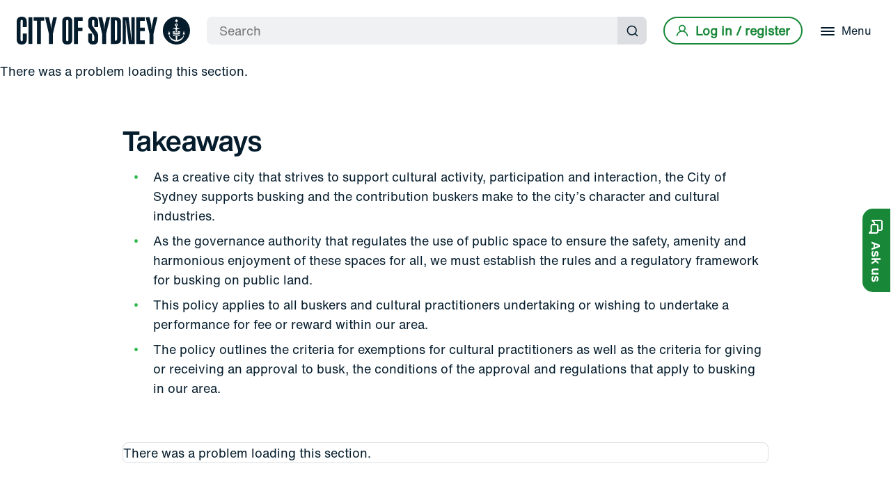

--- FILE ---
content_type: text/html; charset=utf-8
request_url: https://www.cityofsydney.nsw.gov.au/policies/busking-aboriginal-torres-strait-islander-cultural-practice-policy
body_size: 14865
content:
<!doctype html><html lang="en"><head><title data-react-helmet="true">Busking and Aboriginal and Torres Strait Islander cultural practice policy – local approvals policy - City of Sydney</title><meta data-react-helmet="true" name="description" content="Aims to support and promote busking culture while balancing the expectations and needs of all users of public space."/><meta data-react-helmet="true" property="og:title" content="Busking and Aboriginal and Torres Strait Islander cultural practice policy – local approvals policy - City of Sydney"/><meta data-react-helmet="true" property="og:description" content="Aims to support and promote busking culture while balancing the expectations and needs of all users of public space."/><meta data-react-helmet="true" property="og:image" content="https://www.cityofsydney.nsw.gov.au/-/media/corporate/images/publications/policies/policy-book-cover-a6.png?h=398&amp;iar=0&amp;w=256&amp;hash=0723DE73CCF654E078DB9C7477256E6F"/><meta data-react-helmet="true" property="og:url" content="https://www.cityofsydney.nsw.gov.au/policies/busking-aboriginal-torres-strait-islander-cultural-practice-policy"/><meta data-react-helmet="true" property="og:site_name" content="City of Sydney"/><meta data-react-helmet="true" property="og:type" content="website"/><meta data-react-helmet="true" name="twitter:card" content="summary_large_image"/><meta data-react-helmet="true" name="twitter:title" content="Busking and Aboriginal and Torres Strait Islander cultural practice policy – local approvals policy - City of Sydney"/><meta data-react-helmet="true" name="twitter:description" content="Aims to support and promote busking culture while balancing the expectations and needs of all users of public space."/><meta data-react-helmet="true" name="twitter:image" content="https://www.cityofsydney.nsw.gov.au/-/media/corporate/images/publications/policies/policy-book-cover-a6.png?h=398&amp;iar=0&amp;w=256&amp;hash=0723DE73CCF654E078DB9C7477256E6F"/><meta data-react-helmet="true" name="twitter:site" content="@cityofsydney"/><meta data-react-helmet="true" name="twitter:creator" content="@cityofsydney"/><link data-react-helmet="true" rel="canonical" href="https://www.cityofsydney.nsw.gov.au/policies/busking-aboriginal-torres-strait-islander-cultural-practice-policy"/><meta charset="utf-8"/><meta name="viewport" content="width=device-width,initial-scale=1,shrink-to-fit=no"/><meta name="theme-color" content="#000000"/><link rel="apple-touch-icon" sizes="180x180" href="/dist/cityofsydney/apple-touch-icon.png"/><link rel="shortcut icon" type="image/x-icon" href="/dist/cityofsydney/CoS_RGB_ANCHOR_FAVICON_DARK-BLUE-32x32.png"/><link rel="preconnect" href="https://www.googletagmanager.com"><link rel="preconnect" href="https://www.google-analytics.com"><link rel="preload" as="font" href="/dist/cityofsydney/fonts/5760915/f0cbab32-010c-4ff1-8be8-7d74011f2548.woff2" type="font/woff2" crossorigin="anonymous"><style>body{font-family:'Helvetica Now Text',Helvetica,Arial,sans-serif}.loading-js{visibility:hidden;opacity:0}.js{visibility:visible;opacity:1}@font-face{font-family:'Helvetica Now Display';src:url('/dist/cityofsydney/fonts/5760915/f0cbab32-010c-4ff1-8be8-7d74011f2548.woff2') format('woff2'),url('/dist/cityofsydney/fonts/5760915/79e75c13-a7cb-4154-83dc-4dfb2aec1b11.woff') format('woff');font-weight:700;font-display:swap}@font-face{font-family:'Helvetica Now Text';src:url('/dist/cityofsydney/fonts/5760841/46dd84ea-bb96-46da-973b-d7fcca46437e.woff2') format('woff2'),url('/dist/cityofsydney/fonts/5760841/0fb90058-c064-40ed-8109-d1fd8633caa2.woff') format('woff');font-weight:400;font-display:swap}</style><script>document.documentElement.classList.add("loading-js")</script><script defer="defer" src="/dist/cityofsydney/static/js/main.4a1d7055.js"></script><link as="script" href="/dist/cityofsydney/static/js/main.4a1d7055.js" rel="preload"></head><body><noscript>You need to enable JavaScript to run this app.</noscript><div id="portal-before-root"></div><div id="root"><!--$--><noscript><iframe title="gtm-no-script" src="https://www.cityofsydney.nsw.gov.au/metrics/ns.html?id=GTM-M8M6QVL" height="0" width="0" style="display:none;visibility:hidden"></iframe></noscript><!--/$--><!--$--><!--/$--><!--$--><div class="sc-kFurBy hCaCIf"><a href="#main-content" class="sc-kQpaOl hurSmF">Skip to content</a></div><div class="sc-iVWIdN lgplCw"><a aria-label="City of Sydney Homepage" class="sc-cEjDvn giDnXw" href="/"><span class="sc-kXkCoi imbMrb"></span></a><a role="link" class="sc-iEgxrd fXZXxq logo" aria-label="City of Sydney Homepage" href="/"><span class="sc-fHLMLc gLTMDK"></span></a><div class="sc-cmtsID dJvZXY"><div class="sc-Njkoi hkoQmG"><div class="sc-iVjOZL bshijo"><form role="search" class="sc-jfLonk brTmcC"><input type="search" placeholder="Search" aria-label="Search" aria-required="true" class="sc-fYqjzR cljxJd" value=""/><button type="submit" class="sc-iQmTax lmdIh"><span class="sc-lertIE ejqctQ">Submit search</span><span class="sc-fTSiuw gpWenK"><svg width="18" height="18" viewBox="0 0 18 18" fill="none" xmlns="http://www.w3.org/2000/svg" role="img" aria-hidden="true"><path d="M17.0916 15.9084L13.9999 12.8417C15.2 11.3454 15.7812 9.44612 15.6239 7.53446C15.4667 5.62279 14.583 3.84403 13.1545 2.56391C11.7261 1.2838 9.86143 0.599634 7.94402 0.652101C6.02662 0.704568 4.20219 1.48968 2.84587 2.84599C1.48956 4.20231 0.704446 6.02674 0.651979 7.94414C0.599512 9.86155 1.28368 11.7262 2.56379 13.1546C3.84391 14.5831 5.62267 15.4668 7.53434 15.6241C9.446 15.7813 11.3453 15.2001 12.8416 14L15.9083 17.0667C15.9857 17.1448 16.0779 17.2068 16.1794 17.2491C16.281 17.2914 16.3899 17.3132 16.4999 17.3132C16.6099 17.3132 16.7189 17.2914 16.8204 17.2491C16.9219 17.2068 17.0141 17.1448 17.0916 17.0667C17.2418 16.9113 17.3257 16.7037 17.3257 16.4875C17.3257 16.2714 17.2418 16.0638 17.0916 15.9084ZM8.16659 14C7.01286 14 5.88505 13.6579 4.92576 13.0169C3.96647 12.376 3.2188 11.4649 2.77729 10.399C2.33578 9.33313 2.22026 8.16024 2.44534 7.02868C2.67042 5.89713 3.22599 4.85773 4.0418 4.04192C4.8576 3.22611 5.897 2.67054 7.02856 2.44546C8.16012 2.22038 9.333 2.3359 10.3989 2.77741C11.4648 3.21892 12.3759 3.9666 13.0168 4.92588C13.6578 5.88517 13.9999 7.01298 13.9999 8.16671C13.9999 9.7138 13.3853 11.1975 12.2914 12.2915C11.1974 13.3855 9.71368 14 8.16659 14Z"></path></svg></span></button></form></div><button tabindex="-1" aria-label="Close" class="sc-cyzOrX dyvJdY"><span class="sc-kRANkS gKUVzI"><span class="sc-iJQmut cKNwDm"></span><span class="sc-iJQmut cKNwDm"></span><span class="sc-iJQmut cKNwDm"></span></span></button><button class="sc-fNvBOs kuqgYN"><span class="sc-lertIE ejqctQ">Submit search</span><span class="sc-fTSiuw gpWenK"><svg width="18" height="18" viewBox="0 0 18 18" fill="none" xmlns="http://www.w3.org/2000/svg" role="img" aria-hidden="true"><path d="M17.0916 15.9084L13.9999 12.8417C15.2 11.3454 15.7812 9.44612 15.6239 7.53446C15.4667 5.62279 14.583 3.84403 13.1545 2.56391C11.7261 1.2838 9.86143 0.599634 7.94402 0.652101C6.02662 0.704568 4.20219 1.48968 2.84587 2.84599C1.48956 4.20231 0.704446 6.02674 0.651979 7.94414C0.599512 9.86155 1.28368 11.7262 2.56379 13.1546C3.84391 14.5831 5.62267 15.4668 7.53434 15.6241C9.446 15.7813 11.3453 15.2001 12.8416 14L15.9083 17.0667C15.9857 17.1448 16.0779 17.2068 16.1794 17.2491C16.281 17.2914 16.3899 17.3132 16.4999 17.3132C16.6099 17.3132 16.7189 17.2914 16.8204 17.2491C16.9219 17.2068 17.0141 17.1448 17.0916 17.0667C17.2418 16.9113 17.3257 16.7037 17.3257 16.4875C17.3257 16.2714 17.2418 16.0638 17.0916 15.9084ZM8.16659 14C7.01286 14 5.88505 13.6579 4.92576 13.0169C3.96647 12.376 3.2188 11.4649 2.77729 10.399C2.33578 9.33313 2.22026 8.16024 2.44534 7.02868C2.67042 5.89713 3.22599 4.85773 4.0418 4.04192C4.8576 3.22611 5.897 2.67054 7.02856 2.44546C8.16012 2.22038 9.333 2.3359 10.3989 2.77741C11.4648 3.21892 12.3759 3.9666 13.0168 4.92588C13.6578 5.88517 13.9999 7.01298 13.9999 8.16671C13.9999 9.7138 13.3853 11.1975 12.2914 12.2915C11.1974 13.3855 9.71368 14 8.16659 14Z"></path></svg></span></button></div></div><div class="sc-fZBXxM gCPvwq"><a href="/oidc/signin?returnUrl=/policies/busking-aboriginal-torres-strait-islander-cultural-practice-policy" id="btn-login" class="sc-hTUqik bAEYDK"><span class="sc-gnlKGm jbDTqb"><svg width="18" height="18" viewBox="0 0 18 18" fill="none" xmlns="http://www.w3.org/2000/svg" role="img"><path d="M12.0917 9.59169C12.9087 8.94891 13.505 8.06746 13.7977 7.06997C14.0904 6.07249 14.0649 5.00858 13.7248 4.02625C13.3847 3.04391 12.7469 2.19202 11.9001 1.58907C11.0532 0.986122 10.0395 0.662109 9 0.662109C7.96045 0.662109 6.94676 0.986122 6.09994 1.58907C5.25312 2.19202 4.61528 3.04391 4.27517 4.02625C3.93506 5.00858 3.90959 6.07249 4.2023 7.06997C4.49501 8.06746 5.09134 8.94891 5.90833 9.59169C4.5084 10.1526 3.2869 11.0828 2.37407 12.2833C1.46125 13.4838 0.8913 14.9094 0.724997 16.4084C0.712959 16.5178 0.722594 16.6285 0.753352 16.7342C0.784109 16.8399 0.835387 16.9386 0.904257 17.0245C1.04335 17.1979 1.24565 17.309 1.46666 17.3334C1.68768 17.3577 1.9093 17.2932 2.08277 17.1541C2.25624 17.015 2.36735 16.8127 2.39166 16.5917C2.57465 14.9627 3.3514 13.4582 4.57351 12.3657C5.79562 11.2732 7.37741 10.6692 9.01667 10.6692C10.6559 10.6692 12.2377 11.2732 13.4598 12.3657C14.6819 13.4582 15.4587 14.9627 15.6417 16.5917C15.6643 16.7965 15.762 16.9856 15.9159 17.1225C16.0698 17.2595 16.269 17.3346 16.475 17.3334H16.5667C16.7851 17.3082 16.9848 17.1978 17.1221 17.0261C17.2595 16.8544 17.3234 16.6353 17.3 16.4167C17.1329 14.9135 16.5599 13.4842 15.6424 12.2819C14.7249 11.0795 13.4974 10.1496 12.0917 9.59169ZM9 9.00002C8.34073 9.00002 7.69626 8.80453 7.1481 8.43825C6.59993 8.07198 6.17269 7.55139 5.9204 6.9423C5.66811 6.33321 5.6021 5.66299 5.73071 5.01639C5.85933 4.36979 6.1768 3.77584 6.64297 3.30967C7.10915 2.84349 7.70309 2.52602 8.3497 2.39741C8.9963 2.26879 9.66652 2.3348 10.2756 2.58709C10.8847 2.83938 11.4053 3.26662 11.7716 3.81479C12.1378 4.36295 12.3333 5.00742 12.3333 5.66669C12.3333 6.55074 11.9821 7.39859 11.357 8.02371C10.7319 8.64883 9.88405 9.00002 9 9.00002Z"></path></svg></span><span class="sc-dtckWT jPKLRu">Log in / register</span></a></div><div class="sc-fZBXxM gCPvwq"><button id="menu-button" aria-expanded="false" aria-labelledby="menu-button-label" class="sc-csdhLT cVSlQT"><span class="sc-kLegEO dArCsF"><span class="sc-kKFlKV ikysCP"></span><span class="sc-kKFlKV ikysCP"></span><span class="sc-kKFlKV ikysCP"></span></span><span id="menu-button-label" class="sc-hOkBeU gupiss">Menu</span></button></div><div class="sc-ewMzwg kTsvYL"><nav tabindex="-1" class="sc-gaKZJH jJhAgm"><ul class="sc-fdvtgc nzcgw"><li class="sc-jznrGB bFkdqw"><a aria-label="Bin collections, parking permits, rates, development applications and reporting issues" tabindex="-1" aria-hidden="true" class="sc-fUotdD hHrrTq" href="/services"><span class="sc-elZpNk eGHyFJ">Services</span><span class="sc-iHRonJ kmfwFa">Bin collections, parking permits, rates, development applications and reporting issues</span></a></li><li class="sc-jznrGB bFkdqw"><a aria-label="Vision, planning, projects and consultation" tabindex="-1" aria-hidden="true" class="sc-fUotdD hHrrTq" href="/planning-for-the-future"><span class="sc-elZpNk eGHyFJ">Planning for the future</span><span class="sc-iHRonJ kmfwFa">Vision, planning, projects and consultation</span></a></li><li class="sc-jznrGB bFkdqw"><a aria-label="Parks, pools, libraries, gyms, community centres, gardens and customer service centres" tabindex="-1" aria-hidden="true" class="sc-fUotdD hHrrTq" href="/places"><span class="sc-elZpNk eGHyFJ">Places</span><span class="sc-iHRonJ kmfwFa">Parks, pools, libraries, gyms, community centres, gardens and customer service centres</span></a></li><li class="sc-jznrGB bFkdqw"><a aria-label="Hire a sports facility, rehearsal space, hall or meeting room" tabindex="-1" aria-hidden="true" class="sc-fUotdD hHrrTq" href="/spaces-for-use-and-hire"><span class="sc-elZpNk eGHyFJ">Spaces for use and hire</span><span class="sc-iHRonJ kmfwFa">Hire a sports facility, rehearsal space, hall or meeting room</span></a></li><li class="sc-jznrGB bFkdqw"><a aria-label="Support and funding, programs and initiatives" tabindex="-1" aria-hidden="true" class="sc-fUotdD hHrrTq" href="/grants-sponsorships"><span class="sc-elZpNk eGHyFJ">Grants &amp; sponsorship</span><span class="sc-iHRonJ kmfwFa">Support and funding, programs and initiatives</span></a></li><li class="sc-bywuDe dXhThb"></li><li class="sc-jznrGB bFkdqw"><a aria-label="Phone, email, online services" tabindex="-1" aria-hidden="true" class="sc-fUotdD hHrrTq" href="/contact-us"><span class="sc-elZpNk eGHyFJ">Contact us</span><span class="sc-iHRonJ kmfwFa">Phone, email, online services</span></a></li><li class="sc-jznrGB bFkdqw"><a aria-label="Lord mayor and councillors, council and committee meetings" tabindex="-1" aria-hidden="true" class="sc-fUotdD hHrrTq" href="/lord-mayor-and-councillors"><span class="sc-elZpNk eGHyFJ">Council</span><span class="sc-iHRonJ kmfwFa">Lord mayor and councillors, council and committee meetings</span></a></li></ul></nav></div><div class="sc-ewMzwg kTsvYL"><div class="sc-gjTLcT lkA-dfT"><div class="sc-gdZYDh iCeBAr"><iframe id="login-iframe" src="/oidc/signin" tabindex="-1"></iframe></div></div></div></div><!--/$--><div role="main" id="main-content" class="sc-cUkrys fhlhoD"><!--$--><div class="sc-ldzulT lnswBn"><div class="sc-FEMpB hYXDsM"><div class="sc-gjcoXW jylELq"><div class="sc-dVBluf sc-qYjGE TVkgG bTFglU"><div class="sc-iheJFS cXAEwy"><a class="sc-dFjeZp gplHeO" href="/policies">Policies &amp; procedures</a></div><h1 class="sc-IOuto bidfSQ">Busking and Aboriginal and Torres Strait Islander cultural practice policy – local approvals policy</h1><p class="sc-kLJjzj kJXDVv">Aims to support and promote busking culture while balancing the expectations and needs of all users of public space.</p><div class="sc-dnsUmF ckaLpf"><div class="sc-beKSRx kBNlpW"><span role="presentation" class="sc-bxmmIP dFhRjA"><svg width="24" height="24" viewBox="0 0 24 24" fill="none" xmlns="http://www.w3.org/2000/svg" role="img" aria-hidden="true"><path d="M20.92 12.62C20.8724 12.4972 20.801 12.3851 20.71 12.29L17.71 9.29C17.5217 9.1017 17.2663 8.99591 17 8.99591C16.7337 8.99591 16.4783 9.1017 16.29 9.29C16.1017 9.4783 15.9959 9.7337 15.9959 10C15.9959 10.2663 16.1017 10.5217 16.29 10.71L17.59 12H8C7.73478 12 7.48043 11.8946 7.29289 11.7071C7.10536 11.5196 7 11.2652 7 11V7C7 6.73478 6.89464 6.48043 6.70711 6.29289C6.51957 6.10536 6.26522 6 6 6C5.73478 6 5.48043 6.10536 5.29289 6.29289C5.10536 6.48043 5 6.73478 5 7V11C5 11.7956 5.31607 12.5587 5.87868 13.1213C6.44129 13.6839 7.20435 14 8 14H17.59L16.29 15.29C16.1963 15.383 16.1219 15.4936 16.0711 15.6154C16.0203 15.7373 15.9942 15.868 15.9942 16C15.9942 16.132 16.0203 16.2627 16.0711 16.3846C16.1219 16.5064 16.1963 16.617 16.29 16.71C16.383 16.8037 16.4936 16.8781 16.6154 16.9289C16.7373 16.9797 16.868 17.0058 17 17.0058C17.132 17.0058 17.2627 16.9797 17.3846 16.9289C17.5064 16.8781 17.617 16.8037 17.71 16.71L20.71 13.71C20.801 13.6149 20.8724 13.5028 20.92 13.38C21.02 13.1365 21.02 12.8635 20.92 12.62Z"></path></svg></span><span class="sc-fEOKFM kdddDB">Related to<!-- --> <a class="sc-fXqexe eMphHX" href="/policies/aboriginal-and-torres-strait-islander-protocols">Aboriginal and Torres Strait Islander protocols</a></span></div></div><div class="sc-dnsUmF ckaLpf"><div class="sc-gOUBbZ kIzVJY"><span role="presentation" class="sc-hhvUTr cqxtQG"><svg width="20" height="20" viewBox="0 0 20 20" fill="none" xmlns="http://www.w3.org/2000/svg" role="img" aria-hidden="true"><path d="M10 12C10.1978 12 10.3911 11.9414 10.5556 11.8315C10.72 11.7216 10.8482 11.5654 10.9239 11.3827C10.9996 11.2 11.0194 10.9989 10.9808 10.8049C10.9422 10.6109 10.847 10.4327 10.7071 10.2929C10.5673 10.153 10.3891 10.0578 10.1951 10.0192C10.0011 9.98063 9.80004 10.0004 9.61732 10.0761C9.43459 10.1518 9.27841 10.28 9.16853 10.4444C9.05865 10.6089 9 10.8022 9 11C9 11.2652 9.10536 11.5196 9.29289 11.7071C9.48043 11.8946 9.73478 12 10 12ZM15 12C15.1978 12 15.3911 11.9414 15.5556 11.8315C15.72 11.7216 15.8482 11.5654 15.9239 11.3827C15.9996 11.2 16.0194 10.9989 15.9808 10.8049C15.9422 10.6109 15.847 10.4327 15.7071 10.2929C15.5673 10.153 15.3891 10.0578 15.1951 10.0192C15.0011 9.98063 14.8 10.0004 14.6173 10.0761C14.4346 10.1518 14.2784 10.28 14.1685 10.4444C14.0586 10.6089 14 10.8022 14 11C14 11.2652 14.1054 11.5196 14.2929 11.7071C14.4804 11.8946 14.7348 12 15 12ZM10 16C10.1978 16 10.3911 15.9414 10.5556 15.8315C10.72 15.7216 10.8482 15.5654 10.9239 15.3827C10.9996 15.2 11.0194 14.9989 10.9808 14.8049C10.9422 14.6109 10.847 14.4327 10.7071 14.2929C10.5673 14.153 10.3891 14.0578 10.1951 14.0192C10.0011 13.9806 9.80004 14.0004 9.61732 14.0761C9.43459 14.1518 9.27841 14.28 9.16853 14.4444C9.05865 14.6089 9 14.8022 9 15C9 15.2652 9.10536 15.5196 9.29289 15.7071C9.48043 15.8946 9.73478 16 10 16ZM15 16C15.1978 16 15.3911 15.9414 15.5556 15.8315C15.72 15.7216 15.8482 15.5654 15.9239 15.3827C15.9996 15.2 16.0194 14.9989 15.9808 14.8049C15.9422 14.6109 15.847 14.4327 15.7071 14.2929C15.5673 14.153 15.3891 14.0578 15.1951 14.0192C15.0011 13.9806 14.8 14.0004 14.6173 14.0761C14.4346 14.1518 14.2784 14.28 14.1685 14.4444C14.0586 14.6089 14 14.8022 14 15C14 15.2652 14.1054 15.5196 14.2929 15.7071C14.4804 15.8946 14.7348 16 15 16ZM5 12C5.19778 12 5.39112 11.9414 5.55557 11.8315C5.72002 11.7216 5.84819 11.5654 5.92388 11.3827C5.99957 11.2 6.01937 10.9989 5.98079 10.8049C5.9422 10.6109 5.84696 10.4327 5.70711 10.2929C5.56725 10.153 5.38907 10.0578 5.19509 10.0192C5.00111 9.98063 4.80004 10.0004 4.61732 10.0761C4.43459 10.1518 4.27841 10.28 4.16853 10.4444C4.05865 10.6089 4 10.8022 4 11C4 11.2652 4.10536 11.5196 4.29289 11.7071C4.48043 11.8946 4.73478 12 5 12ZM17 2H16V1C16 0.734784 15.8946 0.48043 15.7071 0.292893C15.5196 0.105357 15.2652 0 15 0C14.7348 0 14.4804 0.105357 14.2929 0.292893C14.1054 0.48043 14 0.734784 14 1V2H6V1C6 0.734784 5.89464 0.48043 5.70711 0.292893C5.51957 0.105357 5.26522 0 5 0C4.73478 0 4.48043 0.105357 4.29289 0.292893C4.10536 0.48043 4 0.734784 4 1V2H3C2.20435 2 1.44129 2.31607 0.87868 2.87868C0.316071 3.44129 0 4.20435 0 5V17C0 17.7956 0.316071 18.5587 0.87868 19.1213C1.44129 19.6839 2.20435 20 3 20H17C17.7956 20 18.5587 19.6839 19.1213 19.1213C19.6839 18.5587 20 17.7956 20 17V5C20 4.20435 19.6839 3.44129 19.1213 2.87868C18.5587 2.31607 17.7956 2 17 2ZM18 17C18 17.2652 17.8946 17.5196 17.7071 17.7071C17.5196 17.8946 17.2652 18 17 18H3C2.73478 18 2.48043 17.8946 2.29289 17.7071C2.10536 17.5196 2 17.2652 2 17V8H18V17ZM18 6H2V5C2 4.73478 2.10536 4.48043 2.29289 4.29289C2.48043 4.10536 2.73478 4 3 4H17C17.2652 4 17.5196 4.10536 17.7071 4.29289C17.8946 4.48043 18 4.73478 18 5V6ZM5 16C5.19778 16 5.39112 15.9414 5.55557 15.8315C5.72002 15.7216 5.84819 15.5654 5.92388 15.3827C5.99957 15.2 6.01937 14.9989 5.98079 14.8049C5.9422 14.6109 5.84696 14.4327 5.70711 14.2929C5.56725 14.153 5.38907 14.0578 5.19509 14.0192C5.00111 13.9806 4.80004 14.0004 4.61732 14.0761C4.43459 14.1518 4.27841 14.28 4.16853 14.4444C4.05865 14.6089 4 14.8022 4 15C4 15.2652 4.10536 15.5196 4.29289 15.7071C4.48043 15.8946 4.73478 16 5 16Z"></path></svg></span><span class="sc-loYsQo foMRKu">Published<!-- --> <time dateTime="2025-10-07">7 October 2025</time> </span></div></div></div><div class="sc-dVBluf sc-jPpzkj chpmtQ dUlvmQ"><div class="sc-hPoyTi fMxMUe"><div class="sc-dOUtaJ kLnian"><img data-src="/-/jssmedia/corporate/images/publications/policies/policy-book-cover-a6.png?mw=640" data-srcset="/-/jssmedia/corporate/images/publications/policies/policy-book-cover-a6.png?mw=640 640w, /-/jssmedia/corporate/images/publications/policies/policy-book-cover-a6.png?mw=1200 1200w, /-/jssmedia/corporate/images/publications/policies/policy-book-cover-a6.png?mw=1600 1600w" class="sc-jdabBK etZlzb lazyload portrait" alt="Decorative"/></div></div></div></div></div></div><!--/$--><!--$--><!--/$--><!--$--><section class="sc-fLDLck fxHFwl  white"><div class="sc-FEMpB hYXDsM"><div class="sc-gjcoXW jpvYgK"><div class="sc-dVBluf sc-dycHyt sc-esmzmP dSqRRc gTkQNv"><!--$--><div class="sc-jbAkgO kRmBsN"><h2>Takeaways</h2>
<ul>
    <li>As a creative city that strives to support cultural activity, participation and interaction, the City of Sydney supports busking and the contribution buskers make to the city’s character and cultural industries.</li>
    <li>As the governance authority that regulates the use of public space to ensure the safety, amenity and harmonious enjoyment of these spaces for all, we must establish the rules and a regulatory framework for busking on public land.</li>
    <li>This policy applies to all buskers and cultural practitioners undertaking or wishing to undertake a performance for fee or reward within our area.</li>
    <li>The policy outlines the criteria for exemptions for cultural practitioners as well as the criteria for giving or receiving an approval to busk, the conditions of the approval and regulations that apply to busking in our area.</li>
</ul></div><!--/$--><!--$--><div class="sc-jdYuFi RwIyw"><div class="sc-cLTnVz eYqUwd"><!--$--><div class="sc-gfqCYp gFGjBp"><div class="sc-bSsFS frtdRN"><svg width="16" height="20" viewBox="0 0 16 20" fill="none" xmlns="http://www.w3.org/2000/svg" role="img"><path fill="#B00020" d="M4.62031 12.8427H4.01587V11.9438H4.62031C4.75237 11.9438 4.86412 11.9831 4.94539 12.0618C5.02666 12.1404 5.07237 12.2472 5.07237 12.3933C5.07237 12.5393 5.02666 12.6517 4.94539 12.7303C4.86412 12.809 4.75237 12.8427 4.62031 12.8427Z"></path><path fill="#B00020" d="M7.99685 14.0562H7.45336V11.9438H7.99685C8.18478 11.9438 8.34224 11.9888 8.46415 12.0674C8.58605 12.1517 8.67748 12.2697 8.73843 12.4213C8.79938 12.5787 8.83494 12.7697 8.83494 13C8.83494 13.236 8.79938 13.427 8.73843 13.5787C8.67748 13.736 8.58605 13.8539 8.46415 13.9326C8.34224 14.0169 8.18478 14.0562 7.99685 14.0562Z"></path><path fill="#B00020" fill-rule="evenodd" clip-rule="evenodd" d="M15.94 6.67C15.9695 6.75763 15.9896 6.84813 16 6.94V17C16 17.7956 15.6839 18.5587 15.1213 19.1213C14.5587 19.6839 13.7956 20 13 20H3C2.20435 20 1.44129 19.6839 0.87868 19.1213C0.316071 18.5587 0 17.7956 0 17V3C0 2.20435 0.316071 1.44129 0.87868 0.87868C1.44129 0.316071 2.20435 0 3 0H9.05C9.16622 0.0143442 9.27841 0.0517412 9.38 0.11C9.40985 0.10576 9.44015 0.10576 9.47 0.11C9.57282 0.158081 9.66734 0.222216 9.75 0.3L15.75 6.3C15.8278 6.38267 15.8919 6.47718 15.94 6.58V6.67ZM12.59 6L10 3.41V5C10 5.26522 10.1054 5.51957 10.2929 5.70711C10.4804 5.89464 10.7348 6 11 6H12.59ZM13.7071 17.7071C13.8946 17.5196 14 17.2652 14 17V16H2V17C2 17.2652 2.10536 17.5196 2.29289 17.7071C2.48043 17.8946 2.73478 18 3 18H13C13.2652 18 13.5196 17.8946 13.7071 17.7071ZM2 10V3C2 2.73478 2.10536 2.48043 2.29289 2.29289C2.48043 2.10536 2.73478 2 3 2H8V5C8 5.79565 8.31607 6.55871 8.87868 7.12132C9.44129 7.68393 10.2044 8 11 8H14V10H2ZM4.6965 11H3V15H4.01587V13.7865H4.6965C5.12317 13.7865 5.46348 13.6629 5.71237 13.4101C5.95618 13.1573 6.08316 12.8202 6.08316 12.3933C6.08316 11.9719 5.95618 11.6348 5.71237 11.382C5.46348 11.1292 5.12317 11 4.6965 11ZM8.01716 11H6.43749V15H8.01716C8.327 15 8.60129 14.9551 8.84002 14.8596C9.07875 14.764 9.27684 14.6292 9.42922 14.4494C9.5816 14.2697 9.69843 14.0618 9.77462 13.8146C9.85081 13.5674 9.89144 13.2978 9.89144 13C9.89144 12.7079 9.85081 12.4382 9.77462 12.191C9.69843 11.9438 9.5816 11.736 9.42922 11.5562C9.27684 11.3764 9.07875 11.2416 8.84002 11.1461C8.60129 11.0506 8.327 11 8.01716 11ZM13 11V12H11.2629V12.5225H12.8883V13.4663H11.2629V15H10.247V11H13Z"></path></svg></div><div class="sc-eZiVvf eYwAMl"><div class="sc-dPVKtC fNTltz"><a href="https://www.cityofsydney.nsw.gov.au/-/media/corporate/files/policies/busking-and-aboriginal-and-torres-strait-islander-cultural-practice---local-approvals-policy-2025.pdf?download=true" type="application/pdf" download="" class="sc-evHMml kwDbtV"><span class="sc-hpPGcw bUlHGm">Busking and Aboriginal and Torres Strait Islander cultural practice policy</span><span class="sc-WMwRd hpbVFA"><svg width="16" height="18" viewBox="0 0 16 18" fill="none" xmlns="http://www.w3.org/2000/svg" role="img"><path fill="black" d="M15 16H1C0.734784 16 0.48043 16.1054 0.292893 16.2929C0.105357 16.4804 0 16.7348 0 17C0 17.2652 0.105357 17.5196 0.292893 17.7071C0.48043 17.8946 0.734784 18 1 18H15C15.2652 18 15.5196 17.8946 15.7071 17.7071C15.8946 17.5196 16 17.2652 16 17C16 16.7348 15.8946 16.4804 15.7071 16.2929C15.5196 16.1054 15.2652 16 15 16ZM7.29 13.71C7.3851 13.801 7.49725 13.8724 7.62 13.92C7.7397 13.9729 7.86913 14.0002 8 14.0002C8.13087 14.0002 8.2603 13.9729 8.38 13.92C8.50275 13.8724 8.6149 13.801 8.71 13.71L13.71 8.71C13.8983 8.5217 14.0041 8.2663 14.0041 8C14.0041 7.7337 13.8983 7.4783 13.71 7.29C13.5217 7.1017 13.2663 6.99591 13 6.99591C12.7337 6.99591 12.4783 7.1017 12.29 7.29L9 10.59V1C9 0.734784 8.89464 0.48043 8.70711 0.292893C8.51957 0.105357 8.26522 0 8 0C7.73478 0 7.48043 0.105357 7.29289 0.292893C7.10536 0.48043 7 0.734784 7 1V10.59L3.71 7.29C3.61676 7.19676 3.50607 7.1228 3.38425 7.07234C3.26243 7.02188 3.13186 6.99591 3 6.99591C2.86814 6.99591 2.73757 7.02188 2.61575 7.07234C2.49393 7.1228 2.38324 7.19676 2.29 7.29C2.19676 7.38324 2.1228 7.49393 2.07234 7.61575C2.02188 7.73757 1.99591 7.86814 1.99591 8C1.99591 8.13186 2.02188 8.26243 2.07234 8.38425C2.1228 8.50607 2.19676 8.61676 2.29 8.71L7.29 13.71Z"></path></svg></span></a><span class="sc-fnsVlX kIANgI">PDF<!-- --> · <!-- -->297.82<!-- --> <abbr title="Kilobytes">KB</abbr> · <!-- -->Last modified<!-- --> <time dateTime="2025-10-13">13 October 2025</time></span></div></div></div><!--/$--></div></div><!--/$--></div></div></div></section><!--/$--><!--$--><section class="sc-fLDLck gArmlc hide-on-print beige"><div class="sc-FEMpB hYXDsM"><div class="sc-btGLwc fWmcVg"></div><div class="sc-flQbIK exiugD"><div class="sc-bCjwNj iwbdim prev"><button disabled="" type="button" class="sc-iXqmyu byCBFu"><span class="sc-lertIE ejqctQ">previous slide</span><span class="sc-dJkDXt dmaigG"><svg width="7" height="12" viewBox="0 0 7 12" fill="none" xmlns="http://www.w3.org/2000/svg" role="img" aria-hidden="true"><path d="M6.77201 6.56694L1.9725 11.3636C1.89814 11.4385 1.80966 11.498 1.71219 11.5385C1.61471 11.5791 1.51016 11.6 1.40456 11.6C1.29896 11.6 1.1944 11.5791 1.09693 11.5385C0.999449 11.498 0.910978 11.4385 0.836615 11.3636C0.76164 11.2892 0.70213 11.2008 0.66152 11.1034C0.620909 11.006 0.599999 10.9015 0.599999 10.796C0.599999 10.6904 0.620909 10.5859 0.66152 10.4885C0.70213 10.3911 0.76164 10.3027 0.836615 10.2284C2.2769 8.86988 3.68316 7.4747 5.0002 5.99607L0.836615 1.77033C0.685987 1.61979 0.601366 1.41562 0.601366 1.20273C0.601366 0.98984 0.685987 0.785668 0.836615 0.635131C0.987243 0.484595 1.19154 0.400024 1.40456 0.400024C1.51003 0.400024 1.61448 0.420787 1.71193 0.461127C1.80937 0.501467 1.89792 0.560593 1.9725 0.635131L6.77201 5.43174C6.84484 5.50777 6.90192 5.59742 6.94 5.69556C7.02 5.89019 7.02 6.1085 6.94 6.30313C6.90192 6.40126 6.84484 6.49091 6.77201 6.56694Z"></path></svg></span></button></div><div class="sc-gQJZgv hHyXqe"><div class="carousel"><div class="sc-fAgHOd nzAcL"><a aria-label="Sydney is a great busking city and we welcome the positive contribution that buskers make to our city." class="sc-fgIixK hVTSHq service image" aria-labelledby="title-bcde9664-aad8-4df6-83f6-9fa3f3aabf1c" href="/business-permits-approvals-tenders/apply-for-busking-permit"><span class="sc-kdYLmX cVJNIu"><span class="sc-iSwLfa vpwEQ"><span class="sc-cArEvr cBQELy"><img src="[data-uri]" data-src="/-/jssmedia/corporate/images/services/business-permits-approvals-tenders/apply-for-a-busking-permit/jwp-8307.jpg?mw=640" alt="The body of a man playing a guitar on the footpath with an open guitar case on the floor in front of him." class="lazyload"/></span></span></span><span class="sc-jlVkvt fxoiYt"><span class="sc-gBUpfM huXFfX">Business permits, approvals &amp; tenders</span><span id="title-bcde9664-aad8-4df6-83f6-9fa3f3aabf1c" class="sc-jPiwd ioPXHQ">Apply for a busking permit</span><span class="sc-dLrkzD diVoxh"><span class="sc-ffNZY kQbTwo">$50</span></span></span><span class="sc-eoEHGg dempTq"><span class="sc-gRCUyt lhpJGv"><span class="sc-eQnshM gLWdNm"><svg width="14" height="16" viewBox="0 0 14 16" fill="none" xmlns="http://www.w3.org/2000/svg" role="img" aria-hidden="true"><path d="M13.92 7.62C13.8724 7.49725 13.801 7.3851 13.71 7.29L7.71 1.29C7.61676 1.19676 7.50607 1.1228 7.38425 1.07234C7.26243 1.02188 7.13186 0.995909 7 0.995909C6.7337 0.995909 6.4783 1.1017 6.29 1.29C6.19676 1.38324 6.1228 1.49393 6.07234 1.61575C6.02188 1.73757 5.99591 1.86814 5.99591 2C5.99591 2.2663 6.1017 2.5217 6.29 2.71L10.59 7H1C0.734784 7 0.48043 7.10536 0.292893 7.29289C0.105357 7.48043 0 7.73478 0 8C0 8.26522 0.105357 8.51957 0.292893 8.70711C0.48043 8.89464 0.734784 9 1 9H10.59L6.29 13.29C6.19627 13.383 6.12188 13.4936 6.07111 13.6154C6.02034 13.7373 5.9942 13.868 5.9942 14C5.9942 14.132 6.02034 14.2627 6.07111 14.3846C6.12188 14.5064 6.19627 14.617 6.29 14.71C6.38296 14.8037 6.49356 14.8781 6.61542 14.9289C6.73728 14.9797 6.86799 15.0058 7 15.0058C7.13201 15.0058 7.26272 14.9797 7.38458 14.9289C7.50644 14.8781 7.61704 14.8037 7.71 14.71L13.71 8.71C13.801 8.6149 13.8724 8.50275 13.92 8.38C14.02 8.13654 14.02 7.86346 13.92 7.62Z"></path></svg></span></span></span></a></div><div class="sc-fAgHOd nzAcL"><a aria-label="Developed with our communities to guide our support for a thriving cultural life in Sydney." class="sc-fgIixK hVTSHq publication image" aria-labelledby="title-64313fce-06c8-4751-a6bf-884565744a73" href="/strategies-action-plans/cultural-strategy-2025-2035"><span class="sc-kdYLmX cVJNIu"><span class="sc-iSwLfa vpwEQ"><span class="sc-cArEvr cBQELy"><img src="[data-uri]" data-src="/-/jssmedia/corporate/images/publications/strategies-action-plans/cultural-strategy-2025-2035/coverimage.jpg?mw=640" alt="decorative" class="lazyload"/></span></span></span><span class="sc-jlVkvt fxoiYt"><span class="sc-gBUpfM huXFfX">Strategies &amp; action plans</span><span id="title-64313fce-06c8-4751-a6bf-884565744a73" class="sc-jPiwd ioPXHQ">Cultural strategy 2025–2035</span><span class="sc-dLrkzD diVoxh">Published 6 February 2025</span></span><span class="sc-eoEHGg dempTq"><span class="sc-gRCUyt lhpJGv"><span class="sc-eQnshM gLWdNm"><svg width="14" height="16" viewBox="0 0 14 16" fill="none" xmlns="http://www.w3.org/2000/svg" role="img" aria-hidden="true"><path d="M13.92 7.62C13.8724 7.49725 13.801 7.3851 13.71 7.29L7.71 1.29C7.61676 1.19676 7.50607 1.1228 7.38425 1.07234C7.26243 1.02188 7.13186 0.995909 7 0.995909C6.7337 0.995909 6.4783 1.1017 6.29 1.29C6.19676 1.38324 6.1228 1.49393 6.07234 1.61575C6.02188 1.73757 5.99591 1.86814 5.99591 2C5.99591 2.2663 6.1017 2.5217 6.29 2.71L10.59 7H1C0.734784 7 0.48043 7.10536 0.292893 7.29289C0.105357 7.48043 0 7.73478 0 8C0 8.26522 0.105357 8.51957 0.292893 8.70711C0.48043 8.89464 0.734784 9 1 9H10.59L6.29 13.29C6.19627 13.383 6.12188 13.4936 6.07111 13.6154C6.02034 13.7373 5.9942 13.868 5.9942 14C5.9942 14.132 6.02034 14.2627 6.07111 14.3846C6.12188 14.5064 6.19627 14.617 6.29 14.71C6.38296 14.8037 6.49356 14.8781 6.61542 14.9289C6.73728 14.9797 6.86799 15.0058 7 15.0058C7.13201 15.0058 7.26272 14.9797 7.38458 14.9289C7.50644 14.8781 7.61704 14.8037 7.71 14.71L13.71 8.71C13.801 8.6149 13.8724 8.50275 13.92 8.38C14.02 8.13654 14.02 7.86346 13.92 7.62Z"></path></svg></span></span></span></a></div><div class="sc-fAgHOd nzAcL"><a aria-label="We acknowledge the Gadigal of the Eora nation as the Traditional Custodians of our local area." class="sc-fgIixK hVTSHq focus image" aria-labelledby="title-524e6bd9-3c3c-44e0-a020-cda764bec5fc" href="/people-communities/reconciliation"><span class="sc-kdYLmX cVJNIu"><span class="sc-iSwLfa vpwEQ"><span class="sc-cArEvr cBQELy"><img src="[data-uri]" data-src="/-/jssmedia/corporate/images/focus/focus-graphics/reconcilliation.svg?mw=640" alt="Decorative" class="lazyload"/></span></span></span><span class="sc-jlVkvt fxoiYt"><span class="sc-gBUpfM huXFfX">People &amp; communities</span><span id="title-524e6bd9-3c3c-44e0-a020-cda764bec5fc" class="sc-jPiwd ioPXHQ">Reconciliation</span></span><span class="sc-eoEHGg dempTq"><span class="sc-gRCUyt lhpJGv"><span class="sc-eQnshM gLWdNm"><svg width="14" height="16" viewBox="0 0 14 16" fill="none" xmlns="http://www.w3.org/2000/svg" role="img" aria-hidden="true"><path d="M13.92 7.62C13.8724 7.49725 13.801 7.3851 13.71 7.29L7.71 1.29C7.61676 1.19676 7.50607 1.1228 7.38425 1.07234C7.26243 1.02188 7.13186 0.995909 7 0.995909C6.7337 0.995909 6.4783 1.1017 6.29 1.29C6.19676 1.38324 6.1228 1.49393 6.07234 1.61575C6.02188 1.73757 5.99591 1.86814 5.99591 2C5.99591 2.2663 6.1017 2.5217 6.29 2.71L10.59 7H1C0.734784 7 0.48043 7.10536 0.292893 7.29289C0.105357 7.48043 0 7.73478 0 8C0 8.26522 0.105357 8.51957 0.292893 8.70711C0.48043 8.89464 0.734784 9 1 9H10.59L6.29 13.29C6.19627 13.383 6.12188 13.4936 6.07111 13.6154C6.02034 13.7373 5.9942 13.868 5.9942 14C5.9942 14.132 6.02034 14.2627 6.07111 14.3846C6.12188 14.5064 6.19627 14.617 6.29 14.71C6.38296 14.8037 6.49356 14.8781 6.61542 14.9289C6.73728 14.9797 6.86799 15.0058 7 15.0058C7.13201 15.0058 7.26272 14.9797 7.38458 14.9289C7.50644 14.8781 7.61704 14.8037 7.71 14.71L13.71 8.71C13.801 8.6149 13.8724 8.50275 13.92 8.38C14.02 8.13654 14.02 7.86346 13.92 7.62Z"></path></svg></span></span></span></a></div></div></div><div class="sc-bCjwNj iwbdim next"><button disabled="" type="button" class="sc-iXqmyu byCBFu"><span class="sc-lertIE ejqctQ">next slide</span><span class="sc-dJkDXt dmaigG"><svg width="7" height="12" viewBox="0 0 7 12" fill="none" xmlns="http://www.w3.org/2000/svg" role="img" aria-hidden="true"><path d="M6.77201 6.56694L1.9725 11.3636C1.89814 11.4385 1.80966 11.498 1.71219 11.5385C1.61471 11.5791 1.51016 11.6 1.40456 11.6C1.29896 11.6 1.1944 11.5791 1.09693 11.5385C0.999449 11.498 0.910978 11.4385 0.836615 11.3636C0.76164 11.2892 0.70213 11.2008 0.66152 11.1034C0.620909 11.006 0.599999 10.9015 0.599999 10.796C0.599999 10.6904 0.620909 10.5859 0.66152 10.4885C0.70213 10.3911 0.76164 10.3027 0.836615 10.2284C2.2769 8.86988 3.68316 7.4747 5.0002 5.99607L0.836615 1.77033C0.685987 1.61979 0.601366 1.41562 0.601366 1.20273C0.601366 0.98984 0.685987 0.785668 0.836615 0.635131C0.987243 0.484595 1.19154 0.400024 1.40456 0.400024C1.51003 0.400024 1.61448 0.420787 1.71193 0.461127C1.80937 0.501467 1.89792 0.560593 1.9725 0.635131L6.77201 5.43174C6.84484 5.50777 6.90192 5.59742 6.94 5.69556C7.02 5.89019 7.02 6.1085 6.94 6.30313C6.90192 6.40126 6.84484 6.49091 6.77201 6.56694Z"></path></svg></span></button></div></div></div></section><!--/$--><!--$--><!--/$--><!--$--><!--/$--></div><!--$--><footer><div class="sc-iVWjKL hXrKjH"><div class="sc-FEMpB hYXDsM"><div class="sc-gjcoXW dBEdIK"><div class="sc-dVBluf hjkURk"><span aria-hidden="true" class="sc-untpe vnARZ"></span><span aria-hidden="true" class="sc-iPzDeH kxjavB"></span></div><div class="sc-dVBluf JVpgZ"><nav aria-label="footer primary"><ul class="sc-jlvAio faUdbD"><li class="sc-grmayV hHfgmL"><a aria-label="Services" class="sc-kyEWlO bUhWsr" href="/services">Services</a></li><li class="sc-grmayV hHfgmL"><a aria-label="Planning for the future" class="sc-kyEWlO bUhWsr" href="/planning-for-the-future">Planning for the future</a></li><li class="sc-grmayV hHfgmL"><a aria-label="Places" class="sc-kyEWlO bUhWsr" href="/places">Places</a></li><li class="sc-grmayV hHfgmL"><a aria-label="Spaces for use and hire" class="sc-kyEWlO bUhWsr" href="/spaces-for-use-and-hire">Spaces for use and hire</a></li><li class="sc-grmayV hHfgmL"><a aria-label="Grants &amp; sponsorship" class="sc-kyEWlO bUhWsr" href="/grants-sponsorships">Grants &amp; sponsorship</a></li><li class="sc-grmayV hHfgmL"><a aria-label="Contact us" class="sc-kyEWlO bUhWsr" href="/contact-us">Contact us</a></li><li class="sc-grmayV hHfgmL"><a aria-label="Council" class="sc-kyEWlO bUhWsr" href="/lord-mayor-and-councillors">Council</a></li></ul></nav></div><div class="sc-dVBluf brdsBy"><nav aria-label="footer secondary"><ul class="sc-jlvAio faUdbD"><li class="sc-grmayV hHfgmL"><a aria-label="News" href="https://news.cityofsydney.nsw.gov.au/" class="sc-izjnmJ kxFxoj">News</a></li><li class="sc-grmayV hHfgmL"><a aria-label="Events" href="https://whatson.cityofsydney.nsw.gov.au/" class="sc-izjnmJ kxFxoj">Events</a></li><li class="sc-grmayV hHfgmL"><a aria-label="Council meetings" href="https://meetings.cityofsydney.nsw.gov.au/" class="sc-izjnmJ kxFxoj">Council meetings</a></li><li class="sc-grmayV hHfgmL"><a aria-label="Careers" class="sc-izjnmJ kxFxoj" href="/careers">Careers</a></li><li class="sc-grmayV hHfgmL"><a aria-label="Get help in your language" class="sc-izjnmJ kxFxoj" href="/get-help-your-language">Get help in your language</a></li></ul></nav></div><div class="sc-dVBluf jyKeyv"><div class="sc-ksipFK cStoqJ">Get the latest news</div><a aria-label="Subscribe by email" class="sc-kQpxFZ fEHXvS" href="/email-newsletters">Subscribe by email</a><div class="sc-ksipFK cStoqJ">Stay in touch</div><div class="sc-cfDXsT dwQyAx"><a aria-label="facebook" target="_blank" href="https://facebook.com/cityofsydney" rel="noopener" class="sc-bZhqMP hIaXNc"><span class="sc-lertIE ejqctQ">Facebook</span></a></div><div class="sc-cfDXsT dwQyAx"><a aria-label="linkedIn" target="_blank" href="https://www.linkedin.com/company/cityofsydney" rel="noopener" class="sc-bZhqMP hIaXNc"><span class="sc-lertIE ejqctQ">Linked in</span></a></div><div class="sc-cfDXsT dwQyAx"><a aria-label="instagram" target="_blank" href="https://www.instagram.com/cityofsydney" rel="noopener" class="sc-bZhqMP hIaXNc"><span class="sc-lertIE ejqctQ">Instagram</span></a></div><div class="sc-cfDXsT dwQyAx"><a aria-label="twitter" target="_blank" href="https://twitter.com/cityofsydney" rel="noopener" class="sc-bZhqMP hIaXNc"><span class="sc-lertIE ejqctQ">Twitter</span></a></div><div class="sc-cfDXsT dwQyAx"><a aria-label="youTube" target="_blank" href="https://www.youtube.com/cityofsydney" rel="noopener" class="sc-bZhqMP hIaXNc"><span class="sc-lertIE ejqctQ">Youtube</span></a></div><div class="sc-cfDXsT dwQyAx"><a aria-label="threads" target="_blank" href="https://www.threads.net/@cityofsydney" rel="noopener" class="sc-bZhqMP hIaXNc"><span class="sc-lertIE ejqctQ">page-footer-accessible-social-label-threads</span></a></div><div class="sc-cfDXsT dwQyAx"><a aria-label="tiktok" target="_blank" href="https://www.tiktok.com/@cityofsydney" rel="noopener" class="sc-bZhqMP hIaXNc"><span class="sc-lertIE ejqctQ">page-footer-accessible-social-label-tiktok</span></a></div></div></div></div></div><hr class="sc-hTUMZY cifcID"/><div class="sc-gUppOY eESXQN"><div class="sc-FEMpB hYXDsM"><div class="sc-gjcoXW dBEdIK"><div class="sc-dVBluf gbMPCi"><nav aria-label="footer tertiary"><ul class="sc-iFFTSN iSuHag"><li class="sc-fJljmM etFRBp"><a aria-label="Access to information" class="sc-fCOCGI OGUhC" href="/library-information-services/request-city-records">Access to information</a></li><li class="sc-fJljmM etFRBp"><a aria-label="Privacy" class="sc-fCOCGI OGUhC" href="/privacy">Privacy</a></li><li class="sc-fJljmM etFRBp"><a aria-label="Terms &amp; conditions" class="sc-fCOCGI OGUhC" href="/terms-conditions">Terms &amp; conditions</a></li><li class="sc-fJljmM etFRBp"><a aria-label="Accessibility" class="sc-fCOCGI OGUhC" href="/website-accessibility">Accessibility</a></li><li class="sc-fJljmM etFRBp"><a aria-label="Media" href="https://news.cityofsydney.nsw.gov.au/media-releases" class="sc-fCOCGI OGUhC">Media</a></li></ul></nav></div></div></div></div><div class="sc-eafQfF fwEvWk"><div class="sc-gzHFlJ yztqn"><div class="sc-igAmJY cAjPuZ">The City of Sydney acknowledges the Gadigal of the Eora nation as the Traditional Custodians of our local area</div><a aria-label="See how we’re taking action to support and recognise Aboriginal and Torres Strait Islander communities in Sydney." class="sc-lpbskL hfREmi" href="/people-communities/reconciliation">See how we’re taking action to support and recognise Aboriginal and Torres Strait Islander communities in Sydney.</a></div></div></footer><!--/$--><script type="application/ld+json">{"@context":"https://schema.org","@type":"Organization","url":"https://www.cityofsydney.nsw.gov.au","logo":"https://www.cityofsydney.nsw.gov.au/dist/cityofsydney/cos-logo.jpg"}</script><script type="application/ld+json">{"@context":"https://schema.org","@type":"WebSite","url":"https://www.cityofsydney.nsw.gov.au","potentialAction":{"@type":"SearchAction","target":"https://www.cityofsydney.nsw.gov.au/search{search_term_string}","query-input":"required name=search_term_string"}}</script><div class="sc-ROZ cnylcw"><div></div></div></div><div id="portal-after-root"></div><script type="application/json" id="__JSS_STATE__">{"sitecore":{"context":{"pageEditing":false,"site":{"name":"corporate"},"pageState":"normal","language":"en","itemPath":"\u002Fpolicies\u002Fbusking-aboriginal-torres-strait-islander-cultural-practice-policy","isAuthenticated":false,"signInUrl":"\u002Foidc\u002Fsignin","signOutUrl":"\u002Foidc\u002Fsignout","silentSignInUrl":"\u002Foidc\u002Fsilentsignin","canonicalUrl":"https:\u002F\u002Fwww.cityofsydney.nsw.gov.au\u002Fpolicies\u002Fbusking-aboriginal-torres-strait-islander-cultural-practice-policy","siteInfo":{"siteBaseUrl":"https:\u002F\u002Fwww.cityofsydney.nsw.gov.au"}},"route":{"name":"Busking Aboriginal Torres Strait Islander cultural practice policy","displayName":"Busking Aboriginal Torres Strait Islander cultural practice policy","fields":{"coreRelationLinks":[{"id":"26f9b522-6f89-41cc-aed9-c588bb870c41","url":"\u002Fpolicies\u002Faboriginal-and-torres-strait-islander-protocols","name":"Aboriginal and Torres Strait Islander protocols","displayName":"Aboriginal and Torres Strait Islander protocols","fields":{"coreRelationLinks":[],"Content type":{"id":"fb5648bc-2c48-4bdf-9aa4-0f8ee3629b02","url":"\u002Fglobal\u002Ftaxonomy\u002Fcontent-type-meta\u002Fuser-facing-content-types\u002Fpublication","name":"Publication","displayName":"Publication","fields":{"displayName":{"value":"Publications"},"description":{"value":"Reports, policies and other documents"}}},"additionalCategories":[],"primaryCategory":{"id":"1d7f3dab-61ed-4306-84d6-aa0aeb97f34d","url":"\u002Fglobal\u002Ftaxonomy\u002Fcategories\u002Fpublication\u002Fpolicies","name":"Policies","displayName":"Policies","fields":{"displayName":{"value":"Policies & procedures"},"description":{"value":""}}},"tags":[],"lastUpdated":{"value":"2024-01-16T13:00:00Z"},"listingImage":{"value":{"src":"\u002F-\u002Fmedia\u002Fcorporate\u002Fimages\u002Fpublications\u002Fpolicies\u002Faboriginaltorresstraitislander_protocols.jpg?h=816&iar=0&w=577&hash=6EDA7E87CB55845D03F4A1945F61D16D","alt":"Decorative","width":"577","height":"816"}},"pageDescription":{"value":"Observing customs demonstrates respect for cultural traditions and histories."},"pageTitle":{"value":"Aboriginal and Torres Strait Islander protocols"},"noFollow":{"value":false},"seoDescription":{"value":""},"socialSharingImage":{"value":{}},"seoTitle":{"value":""},"containsSensitiveContent":{"value":false},"onPageFeedback":{"value":true},"Search keywords":{"value":""},"Show in site search":{"value":true}}}],"Content type":{"id":"fb5648bc-2c48-4bdf-9aa4-0f8ee3629b02","url":"\u002Fglobal\u002Ftaxonomy\u002Fcontent-type-meta\u002Fuser-facing-content-types\u002Fpublication","name":"Publication","displayName":"Publication","fields":{"displayName":{"value":"Publications"},"description":{"value":"Reports, policies and other documents"}}},"additionalCategories":[],"primaryCategory":{"id":"1d7f3dab-61ed-4306-84d6-aa0aeb97f34d","url":"\u002Fglobal\u002Ftaxonomy\u002Fcategories\u002Fpublication\u002Fpolicies","name":"Policies","displayName":"Policies","fields":{"displayName":{"value":"Policies & procedures"},"description":{"value":""}}},"tags":[],"lastUpdated":{"value":"2025-10-06T13:00:00Z"},"listingImage":{"value":{"src":"\u002F-\u002Fmedia\u002Fcorporate\u002Fimages\u002Fpublications\u002Fpolicies\u002Fpolicy-book-cover-a6.png?h=398&iar=0&w=256&hash=0723DE73CCF654E078DB9C7477256E6F","alt":"Decorative","width":"256","height":"398"}},"pageDescription":{"value":"Aims to support and promote busking culture while balancing the expectations and needs of all users of public space."},"pageTitle":{"value":"Busking and Aboriginal and Torres Strait Islander cultural practice policy – local approvals policy"},"noFollow":{"value":false},"seoDescription":{"value":""},"socialSharingImage":{"value":{"src":"\u002F-\u002Fmedia\u002Fcorporate\u002Fimages\u002Fpublications\u002Fpolicies\u002Fpolicy-book-cover-a6.png?h=398&iar=0&w=256&hash=0723DE73CCF654E078DB9C7477256E6F","alt":"Decorative","width":"256","height":"398"}},"seoTitle":{"value":""},"containsSensitiveContent":{"value":false},"onPageFeedback":{"value":true},"Search keywords":{"value":""},"Show in site search":{"value":true}},"databaseName":"web","deviceId":"fe5d7fdf-89c0-4d99-9aa3-b5fbd009c9f3","itemId":"99dc97dd-e6d1-438f-bdc0-5d953c76a0f7","itemLanguage":"en","itemVersion":4,"layoutId":"860e4214-847d-5f17-a731-ce9f15a732e3","templateId":"7035afad-7d20-46f6-9ce2-9bed2661665c","templateName":"Publication page","placeholders":{"jss-header":[{"uid":"90937e03-9c69-4033-98f0-3c32c6edcc8e","componentName":"Metadata","dataSource":"{38B819C1-2512-4741-8991-F219747617DC}","params":{},"fields":{"data":{"datasource":{"titleSiteName":{"value":"City of Sydney"},"ogSiteName":{"value":"City of Sydney"},"twitterSite":{"value":"@cityofsydney"},"twitterCreator":{"value":"@cityofsydney"},"gtmConfigurationItem":{"jss":{"id":"99cb41f4-d117-4b0b-a6fd-92810a5db665","url":"\u002Fconfiguration\u002Fapi-keys\u002Fgoogle-tag-manager-configuration","name":"Google Tag Manager Configuration","displayName":"Google Tag Manager configuration","fields":{"GTMKey":{"value":"GTM-M8M6QVL"},"GTMUrl":{"value":"https:\u002F\u002Fwww.cityofsydney.nsw.gov.au\u002Fmetrics"}}}}}}}},{"uid":"4d3e196e-06e2-42e1-87a8-1defaffbf049","componentName":"Announcements","dataSource":"","params":{},"fields":{"announcements":[]}},{"uid":"ca86f2ee-cf2b-44bc-8b75-113f53d1b98c","componentName":"PageHeaderWithLogin","dataSource":"{62623FC8-80A6-4025-8A50-920BA0907E0E}","params":{},"fields":{"data":{"datasource":{"primaryNavigation":[{"links":[{"label":{"value":"Services"},"description":{"value":"Bin collections, parking permits, rates, development applications and reporting issues"},"link":{"url":"\u002Fservices","text":"","type":"internal","target":"","queryString":""}},{"label":{"value":"Planning for the future"},"description":{"value":"Vision, planning, projects and consultation"},"link":{"url":"\u002Fplanning-for-the-future","text":"","type":"internal","target":"","queryString":""}},{"label":{"value":"Places"},"description":{"value":"Parks, pools, libraries, gyms, community centres, gardens and customer service centres"},"link":{"url":"\u002Fplaces","text":"","type":"internal","target":"","queryString":""}},{"label":{"value":"Spaces for use and hire"},"description":{"value":"Hire a sports facility, rehearsal space, hall or meeting room"},"link":{"url":"\u002Fspaces-for-use-and-hire","text":"","type":"internal","target":"","queryString":""}},{"label":{"value":"Grants & sponsorship"},"description":{"value":"Support and funding, programs and initiatives"},"link":{"url":"\u002Fgrants-sponsorships","text":"","type":"internal","target":"","queryString":""}}]}],"secondaryNavigation":[{"links":[{"label":{"value":"Contact us"},"description":{"value":"Phone, email, online services"},"link":{"url":"\u002Fcontact-us","text":"","type":"internal","target":"","queryString":""}},{"label":{"value":"Council"},"description":{"value":"Lord mayor and councillors, council and committee meetings"},"link":{"url":"\u002Flord-mayor-and-councillors","text":"","type":"internal","target":"","queryString":""}}]}],"profileNavigation":[{"links":[{"label":{"value":"Dashboard"},"description":{"value":"View your activity with the City of Sydney"},"link":{"url":"","text":"","type":"internal","target":"","queryString":""}},{"label":{"value":"Profile"},"description":{"value":"Manage your account and personal details"},"link":{"url":"","text":"","type":"internal","target":"","queryString":""}}]}]}}}}],"jss-main":[{"uid":"850ce110-479c-4411-ae0f-308213a97071","componentName":"PageBanner","dataSource":"","params":{"showImage":"1"},"fields":{"data":{"pageFields":{"__typename":"PublicationPage","category":{"targetItem":{"categoryPageUrl":"\u002Fpolicies"}},"tags":{"targetItems":[]},"coreRelations":{"targetItems":[{"CoreRelationTitle":{"jss":{"value":"Aboriginal and Torres Strait Islander protocols"}},"url":"\u002Fpolicies\u002Faboriginal-and-torres-strait-islander-protocols"}]},"timeUnits":null,"timeSpecificity":null,"costSpecificity":null,"installedFrom":null,"installedTo":null,"installedDatesShowYearOnly":null,"systemDateUpdated":{"date":"20251111T113124"},"pageTags":{"targetItems":[]},"lastUpdated":{"date":"20251007T000000"}},"dataSource":null}}},{"uid":"c17a0542-4b0c-4680-8fa7-27a88e6ac4f5","componentName":"Announcements","dataSource":"","params":{},"fields":{"announcements":[]}},{"uid":"3f881048-4c7d-4aaf-a0f1-f0f00bfb8114","componentName":"SingleColumn","dataSource":"","params":{"backgroundColour":"White"},"placeholders":{"jss-single-column":[{"uid":"d53d0a2a-01a7-44cc-bda6-2c558fa41901","componentName":"ContentRichText","dataSource":"{35C1F929-2564-48E3-9DA9-3231D0929A44}","params":{},"fields":{"body":{"value":"\u003Ch2\u003ETakeaways\u003C\u002Fh2\u003E\n\u003Cul\u003E\n    \u003Cli\u003EAs a creative city that strives to support cultural activity, participation and interaction, the City of Sydney supports busking and the contribution buskers make to the city’s character and cultural industries.\u003C\u002Fli\u003E\n    \u003Cli\u003EAs the governance authority that regulates the use of public space to ensure the safety, amenity and harmonious enjoyment of these spaces for all, we must establish the rules and a regulatory framework for busking on public land.\u003C\u002Fli\u003E\n    \u003Cli\u003EThis policy applies to all buskers and cultural practitioners undertaking or wishing to undertake a performance for fee or reward within our area.\u003C\u002Fli\u003E\n    \u003Cli\u003EThe policy outlines the criteria for exemptions for cultural practitioners as well as the criteria for giving or receiving an approval to busk, the conditions of the approval and regulations that apply to busking in our area.\u003C\u002Fli\u003E\n\u003C\u002Ful\u003E"}}},{"uid":"635427fb-55f8-42e4-9d5b-1f7b702bb891","componentName":"DownloadableFiles","dataSource":"","params":{},"fields":{"data":{"datasource":null}},"placeholders":{"jss-downloadable-files":[{"uid":"b311fd0e-c84a-4d84-95b2-0546d987ba6f","componentName":"DownloadableFile","dataSource":"{12A46475-25BD-44AA-96E7-C77A8C8DE5B1}","params":{},"fields":{"data":{"datasource":{"id":"12A4647525BD44AA96E7C77A8C8DE5B1","title":{"jss":{"value":"Busking and Aboriginal and Torres Strait Islander cultural practice policy"}},"description":{"jss":{"value":""}},"file":{"jss":{"value":{"src":"https:\u002F\u002Fwww.cityofsydney.nsw.gov.au\u002F-\u002Fmedia\u002Fcorporate\u002Ffiles\u002Fpolicies\u002Fbusking-and-aboriginal-and-torres-strait-islander-cultural-practice---local-approvals-policy-2025.pdf","name":"Busking and Aboriginal and Torres Strait Islander Cultural Practice - Local Approvals Policy 2025","displayName":"Busking and Aboriginal and Torres Strait Islander Cultural Practice - Local Approvals Policy 2025.pdf","title":"","keywords":"","description":"","extension":"pdf","mimeType":"application\u002Fpdf","size":"304972"}}},"lastUpdated":{"date":"20251013T101815"},"variations":[{"id":"2F031ED9C1EF40A08C8A000E5CC9FD35","title":{"jss":{"value":"File Variation 1"}},"file":{"jss":{"value":null}},"lastUpdated":{"date":"20200729T233928"}}]}}},"placeholders":{"jss-downloadable-files":[]}}]}}]}},{"uid":"94079ddc-2a75-4607-a937-e674026c8825","componentName":"RelatedContentCarousel","dataSource":"{7EAB4912-25B5-4E10-A89E-AA3F8A369D45}","params":{},"fields":{"data":{"datasource":{"heading":{"jss":{"value":""}},"headingLevel":{"jss":{"value":"h3"}},"description":{"jss":{"value":""}},"numVisibleItems":{"value":"10"},"items":[{"id":"bcde9664-aad8-4df6-83f6-9fa3f3aabf1c","description":"Sydney is a great busking city and we welcome the positive contribution that buskers make to our city.","title":"Apply for a busking permit","type":"service","primaryCategory":"Business permits, approvals & tenders","attributes":[{"type":"costDescription","value":"for 1 year or $15 for 3 months."},{"type":"costSpecificity","value":"Exact"},{"type":"costEstimate","value":"50"},{"type":"timeEstimate","value":""},{"type":"timeDescription","value":"Permits will be issued over the counter the same day you apply."},{"type":"timeUnit","value":""},{"type":"timeSpecificity","value":""}],"link":{"text":"Apply for a busking permit","queryString":null,"target":"","linkType":"internal","url":"\u002Fbusiness-permits-approvals-tenders\u002Fapply-for-busking-permit"},"image":{"value":{"alt":"The body of a man playing a guitar on the footpath with an open guitar case on the floor in front of him.","height":"1365","src":"\u002F-\u002Fmedia\u002Fcorporate\u002Fimages\u002Fservices\u002Fbusiness-permits-approvals-tenders\u002Fapply-for-a-busking-permit\u002Fjwp-8307.jpg?h=1365&iar=0&w=2048&hash=AE203A4F1B150DDC466EA05447CF6E0C","width":"2048"}}},{"id":"64313fce-06c8-4751-a6bf-884565744a73","description":"Developed with our communities to guide our support for a thriving cultural life in Sydney.","title":"Cultural strategy 2025–2035","type":"publication","primaryCategory":"Strategies & action plans","attributes":[{"type":"lastUpdated","value":"20250206T160552"}],"link":{"text":"Cultural strategy 2025–2035","queryString":null,"target":"","linkType":"internal","url":"\u002Fstrategies-action-plans\u002Fcultural-strategy-2025-2035"},"image":{"value":{"alt":"decorative","height":"1335","src":"\u002F-\u002Fmedia\u002Fcorporate\u002Fimages\u002Fpublications\u002Fstrategies-action-plans\u002Fcultural-strategy-2025-2035\u002Fcoverimage.jpg?h=1335&iar=0&w=1888&hash=4BB47528E7F191889D38309D63554536","width":"1888"}}},{"id":"524e6bd9-3c3c-44e0-a020-cda764bec5fc","description":"We acknowledge the Gadigal of the Eora nation as the Traditional Custodians of our local area.","title":"Reconciliation","type":"focus","primaryCategory":"People & communities","attributes":[],"link":{"text":"Reconciliation","queryString":null,"target":"","linkType":"internal","url":"\u002Fpeople-communities\u002Freconciliation"},"image":{"value":{"alt":"Decorative","height":null,"src":"\u002F-\u002Fmedia\u002Fcorporate\u002Fimages\u002Ffocus\u002Ffocus-graphics\u002Freconcilliation.svg?iar=0&hash=EA05A7ADB03D2D08E4410A5BFD76889C","width":null}}}]}}}},{"uid":"c4aea212-ad0a-4b3e-b1a6-ea084c9cfb5f","componentName":"PageFeedback","dataSource":"","params":{"sendFeedback":"1"}},{"uid":"f55e59bb-c8d4-49ef-99e4-4bc44a7ed20d","componentName":"QuickClose","dataSource":"","params":{"urls":"\u002F,\u002Flibraries,\u002Flibraries\u002Fcustoms-house-library"}}],"jss-footer":[{"uid":"674c03f8-16af-4314-9ec5-550b37a10185","componentName":"PageFooter","dataSource":"{28BE5486-2C95-4C61-84A8-C3B82B23447D}","params":{},"fields":{"data":{"datasource":{"primaryNavigation":[{"links":[{"label":{"value":"Services"},"description":{"value":""},"link":{"url":"\u002Fservices","text":"","type":"internal","target":"","queryString":""}},{"label":{"value":"Planning for the future"},"description":{"value":"Vision, plans, policies, consultation"},"link":{"url":"\u002Fplanning-for-the-future","text":"","type":"internal","target":"","queryString":""}},{"label":{"value":"Places"},"description":{"value":"Parks, pools, libraries, community centres"},"link":{"url":"\u002Fplaces","text":"","type":"internal","target":"","queryString":""}},{"label":{"value":"Spaces for use and hire"},"description":{"value":"Hireable venues, rooms, sports courts"},"link":{"url":"\u002Fspaces-for-use-and-hire","text":"","type":"internal","target":"","queryString":""}},{"label":{"value":"Grants & sponsorship"},"description":{"value":"Support and funding, programs and initiatives"},"link":{"url":"\u002Fgrants-sponsorships","text":"","type":"internal","target":"","queryString":""}},{"label":{"value":"Contact us"},"description":{"value":""},"link":{"url":"\u002Fcontact-us","text":"","type":"internal","target":"","queryString":""}},{"label":{"value":"Council"},"description":{"value":"Lord mayor and councillors, council and committee meetings"},"link":{"url":"\u002Flord-mayor-and-councillors","text":"","type":"internal","target":"","queryString":""}}]}],"secondaryNavigation":[{"links":[{"label":{"value":"News"},"description":{"value":""},"link":{"url":"https:\u002F\u002Fnews.cityofsydney.nsw.gov.au\u002F","text":"City of Sydney News","type":"external","target":"","queryString":""}},{"label":{"value":"Events"},"description":{"value":"What’s On"},"link":{"url":"https:\u002F\u002Fwhatson.cityofsydney.nsw.gov.au\u002F","text":"","type":"external","target":"","queryString":""}},{"label":{"value":"Council meetings"},"description":{"value":""},"link":{"url":"https:\u002F\u002Fmeetings.cityofsydney.nsw.gov.au\u002F","text":"","type":"external","target":"","queryString":""}},{"label":{"value":"Careers"},"description":{"value":""},"link":{"url":"\u002Fcareers","text":"","type":"internal","target":"","queryString":""}},{"label":{"value":"Get help in your language"},"description":{"value":""},"link":{"url":"\u002Fget-help-your-language","text":"","type":"internal","target":"","queryString":""}}]}],"tertiaryNavigation":[{"links":[{"label":{"value":"Access to information"},"description":{"value":""},"link":{"url":"\u002Flibrary-information-services\u002Frequest-city-records","text":"","type":"internal","target":"","queryString":""}},{"label":{"value":"Privacy"},"description":{"value":"Website data collected by the City"},"link":{"url":"\u002Fprivacy","text":"","type":"internal","target":"","queryString":""}},{"label":{"value":"Terms & conditions"},"description":{"value":""},"link":{"url":"\u002Fterms-conditions","text":"","type":"internal","target":"","queryString":""}},{"label":{"value":"Accessibility"},"description":{"value":""},"link":{"url":"\u002Fwebsite-accessibility","text":"","type":"internal","target":"","queryString":""}},{"label":{"value":"Media"},"description":{"value":""},"link":{"url":"https:\u002F\u002Fnews.cityofsydney.nsw.gov.au\u002Fmedia-releases","text":"","type":"external","target":"","queryString":""}}]}],"quaternaryNavigation":[{"label":{"value":"See how we’re taking action to support and recognise Aboriginal and Torres Strait Islander communities in Sydney."},"description":{"value":"The City of Sydney acknowledges the Gadigal of the Eora nation as the Traditional Custodians of our local area"},"link":{"url":"\u002Fpeople-communities\u002Freconciliation","text":"","type":"internal","target":"","queryString":""}}],"socialMediaLinks":[{"subscribeButtonLink":{"url":"\u002Femail-newsletters","text":"","type":"internal","target":"","queryString":""},"facebook":{"boolValue":true},"linkedIn":{"boolValue":true},"instagram":{"boolValue":true},"twitter":{"boolValue":true},"youTube":{"boolValue":true},"threads":{"boolValue":true},"tiktok":{"boolValue":true}}]}}}}]}}},"APOLLO_STATE":{}}</script><link rel="stylesheet" href="/dist/cityofsydney/fonts/secondary-fonts.css" media="print" onload='this.media="all"'><link rel="stylesheet" href="/dist/cityofsydney/flickity.min.css" media="print" onload='this.media="all"'></body></html>

--- FILE ---
content_type: text/html; charset=utf-8
request_url: https://www.google.com/recaptcha/api2/anchor?ar=1&k=6Le8OmweAAAAANrOipCiCOClSfp7p_lE2VHvc-oS&co=aHR0cHM6Ly9pZC5jaXR5b2ZzeWRuZXkubnN3Lmdvdi5hdTo0NDM.&hl=en&v=PoyoqOPhxBO7pBk68S4YbpHZ&size=invisible&sa=submit&anchor-ms=20000&execute-ms=30000&cb=k8cb3tn6t87b
body_size: 48720
content:
<!DOCTYPE HTML><html dir="ltr" lang="en"><head><meta http-equiv="Content-Type" content="text/html; charset=UTF-8">
<meta http-equiv="X-UA-Compatible" content="IE=edge">
<title>reCAPTCHA</title>
<style type="text/css">
/* cyrillic-ext */
@font-face {
  font-family: 'Roboto';
  font-style: normal;
  font-weight: 400;
  font-stretch: 100%;
  src: url(//fonts.gstatic.com/s/roboto/v48/KFO7CnqEu92Fr1ME7kSn66aGLdTylUAMa3GUBHMdazTgWw.woff2) format('woff2');
  unicode-range: U+0460-052F, U+1C80-1C8A, U+20B4, U+2DE0-2DFF, U+A640-A69F, U+FE2E-FE2F;
}
/* cyrillic */
@font-face {
  font-family: 'Roboto';
  font-style: normal;
  font-weight: 400;
  font-stretch: 100%;
  src: url(//fonts.gstatic.com/s/roboto/v48/KFO7CnqEu92Fr1ME7kSn66aGLdTylUAMa3iUBHMdazTgWw.woff2) format('woff2');
  unicode-range: U+0301, U+0400-045F, U+0490-0491, U+04B0-04B1, U+2116;
}
/* greek-ext */
@font-face {
  font-family: 'Roboto';
  font-style: normal;
  font-weight: 400;
  font-stretch: 100%;
  src: url(//fonts.gstatic.com/s/roboto/v48/KFO7CnqEu92Fr1ME7kSn66aGLdTylUAMa3CUBHMdazTgWw.woff2) format('woff2');
  unicode-range: U+1F00-1FFF;
}
/* greek */
@font-face {
  font-family: 'Roboto';
  font-style: normal;
  font-weight: 400;
  font-stretch: 100%;
  src: url(//fonts.gstatic.com/s/roboto/v48/KFO7CnqEu92Fr1ME7kSn66aGLdTylUAMa3-UBHMdazTgWw.woff2) format('woff2');
  unicode-range: U+0370-0377, U+037A-037F, U+0384-038A, U+038C, U+038E-03A1, U+03A3-03FF;
}
/* math */
@font-face {
  font-family: 'Roboto';
  font-style: normal;
  font-weight: 400;
  font-stretch: 100%;
  src: url(//fonts.gstatic.com/s/roboto/v48/KFO7CnqEu92Fr1ME7kSn66aGLdTylUAMawCUBHMdazTgWw.woff2) format('woff2');
  unicode-range: U+0302-0303, U+0305, U+0307-0308, U+0310, U+0312, U+0315, U+031A, U+0326-0327, U+032C, U+032F-0330, U+0332-0333, U+0338, U+033A, U+0346, U+034D, U+0391-03A1, U+03A3-03A9, U+03B1-03C9, U+03D1, U+03D5-03D6, U+03F0-03F1, U+03F4-03F5, U+2016-2017, U+2034-2038, U+203C, U+2040, U+2043, U+2047, U+2050, U+2057, U+205F, U+2070-2071, U+2074-208E, U+2090-209C, U+20D0-20DC, U+20E1, U+20E5-20EF, U+2100-2112, U+2114-2115, U+2117-2121, U+2123-214F, U+2190, U+2192, U+2194-21AE, U+21B0-21E5, U+21F1-21F2, U+21F4-2211, U+2213-2214, U+2216-22FF, U+2308-230B, U+2310, U+2319, U+231C-2321, U+2336-237A, U+237C, U+2395, U+239B-23B7, U+23D0, U+23DC-23E1, U+2474-2475, U+25AF, U+25B3, U+25B7, U+25BD, U+25C1, U+25CA, U+25CC, U+25FB, U+266D-266F, U+27C0-27FF, U+2900-2AFF, U+2B0E-2B11, U+2B30-2B4C, U+2BFE, U+3030, U+FF5B, U+FF5D, U+1D400-1D7FF, U+1EE00-1EEFF;
}
/* symbols */
@font-face {
  font-family: 'Roboto';
  font-style: normal;
  font-weight: 400;
  font-stretch: 100%;
  src: url(//fonts.gstatic.com/s/roboto/v48/KFO7CnqEu92Fr1ME7kSn66aGLdTylUAMaxKUBHMdazTgWw.woff2) format('woff2');
  unicode-range: U+0001-000C, U+000E-001F, U+007F-009F, U+20DD-20E0, U+20E2-20E4, U+2150-218F, U+2190, U+2192, U+2194-2199, U+21AF, U+21E6-21F0, U+21F3, U+2218-2219, U+2299, U+22C4-22C6, U+2300-243F, U+2440-244A, U+2460-24FF, U+25A0-27BF, U+2800-28FF, U+2921-2922, U+2981, U+29BF, U+29EB, U+2B00-2BFF, U+4DC0-4DFF, U+FFF9-FFFB, U+10140-1018E, U+10190-1019C, U+101A0, U+101D0-101FD, U+102E0-102FB, U+10E60-10E7E, U+1D2C0-1D2D3, U+1D2E0-1D37F, U+1F000-1F0FF, U+1F100-1F1AD, U+1F1E6-1F1FF, U+1F30D-1F30F, U+1F315, U+1F31C, U+1F31E, U+1F320-1F32C, U+1F336, U+1F378, U+1F37D, U+1F382, U+1F393-1F39F, U+1F3A7-1F3A8, U+1F3AC-1F3AF, U+1F3C2, U+1F3C4-1F3C6, U+1F3CA-1F3CE, U+1F3D4-1F3E0, U+1F3ED, U+1F3F1-1F3F3, U+1F3F5-1F3F7, U+1F408, U+1F415, U+1F41F, U+1F426, U+1F43F, U+1F441-1F442, U+1F444, U+1F446-1F449, U+1F44C-1F44E, U+1F453, U+1F46A, U+1F47D, U+1F4A3, U+1F4B0, U+1F4B3, U+1F4B9, U+1F4BB, U+1F4BF, U+1F4C8-1F4CB, U+1F4D6, U+1F4DA, U+1F4DF, U+1F4E3-1F4E6, U+1F4EA-1F4ED, U+1F4F7, U+1F4F9-1F4FB, U+1F4FD-1F4FE, U+1F503, U+1F507-1F50B, U+1F50D, U+1F512-1F513, U+1F53E-1F54A, U+1F54F-1F5FA, U+1F610, U+1F650-1F67F, U+1F687, U+1F68D, U+1F691, U+1F694, U+1F698, U+1F6AD, U+1F6B2, U+1F6B9-1F6BA, U+1F6BC, U+1F6C6-1F6CF, U+1F6D3-1F6D7, U+1F6E0-1F6EA, U+1F6F0-1F6F3, U+1F6F7-1F6FC, U+1F700-1F7FF, U+1F800-1F80B, U+1F810-1F847, U+1F850-1F859, U+1F860-1F887, U+1F890-1F8AD, U+1F8B0-1F8BB, U+1F8C0-1F8C1, U+1F900-1F90B, U+1F93B, U+1F946, U+1F984, U+1F996, U+1F9E9, U+1FA00-1FA6F, U+1FA70-1FA7C, U+1FA80-1FA89, U+1FA8F-1FAC6, U+1FACE-1FADC, U+1FADF-1FAE9, U+1FAF0-1FAF8, U+1FB00-1FBFF;
}
/* vietnamese */
@font-face {
  font-family: 'Roboto';
  font-style: normal;
  font-weight: 400;
  font-stretch: 100%;
  src: url(//fonts.gstatic.com/s/roboto/v48/KFO7CnqEu92Fr1ME7kSn66aGLdTylUAMa3OUBHMdazTgWw.woff2) format('woff2');
  unicode-range: U+0102-0103, U+0110-0111, U+0128-0129, U+0168-0169, U+01A0-01A1, U+01AF-01B0, U+0300-0301, U+0303-0304, U+0308-0309, U+0323, U+0329, U+1EA0-1EF9, U+20AB;
}
/* latin-ext */
@font-face {
  font-family: 'Roboto';
  font-style: normal;
  font-weight: 400;
  font-stretch: 100%;
  src: url(//fonts.gstatic.com/s/roboto/v48/KFO7CnqEu92Fr1ME7kSn66aGLdTylUAMa3KUBHMdazTgWw.woff2) format('woff2');
  unicode-range: U+0100-02BA, U+02BD-02C5, U+02C7-02CC, U+02CE-02D7, U+02DD-02FF, U+0304, U+0308, U+0329, U+1D00-1DBF, U+1E00-1E9F, U+1EF2-1EFF, U+2020, U+20A0-20AB, U+20AD-20C0, U+2113, U+2C60-2C7F, U+A720-A7FF;
}
/* latin */
@font-face {
  font-family: 'Roboto';
  font-style: normal;
  font-weight: 400;
  font-stretch: 100%;
  src: url(//fonts.gstatic.com/s/roboto/v48/KFO7CnqEu92Fr1ME7kSn66aGLdTylUAMa3yUBHMdazQ.woff2) format('woff2');
  unicode-range: U+0000-00FF, U+0131, U+0152-0153, U+02BB-02BC, U+02C6, U+02DA, U+02DC, U+0304, U+0308, U+0329, U+2000-206F, U+20AC, U+2122, U+2191, U+2193, U+2212, U+2215, U+FEFF, U+FFFD;
}
/* cyrillic-ext */
@font-face {
  font-family: 'Roboto';
  font-style: normal;
  font-weight: 500;
  font-stretch: 100%;
  src: url(//fonts.gstatic.com/s/roboto/v48/KFO7CnqEu92Fr1ME7kSn66aGLdTylUAMa3GUBHMdazTgWw.woff2) format('woff2');
  unicode-range: U+0460-052F, U+1C80-1C8A, U+20B4, U+2DE0-2DFF, U+A640-A69F, U+FE2E-FE2F;
}
/* cyrillic */
@font-face {
  font-family: 'Roboto';
  font-style: normal;
  font-weight: 500;
  font-stretch: 100%;
  src: url(//fonts.gstatic.com/s/roboto/v48/KFO7CnqEu92Fr1ME7kSn66aGLdTylUAMa3iUBHMdazTgWw.woff2) format('woff2');
  unicode-range: U+0301, U+0400-045F, U+0490-0491, U+04B0-04B1, U+2116;
}
/* greek-ext */
@font-face {
  font-family: 'Roboto';
  font-style: normal;
  font-weight: 500;
  font-stretch: 100%;
  src: url(//fonts.gstatic.com/s/roboto/v48/KFO7CnqEu92Fr1ME7kSn66aGLdTylUAMa3CUBHMdazTgWw.woff2) format('woff2');
  unicode-range: U+1F00-1FFF;
}
/* greek */
@font-face {
  font-family: 'Roboto';
  font-style: normal;
  font-weight: 500;
  font-stretch: 100%;
  src: url(//fonts.gstatic.com/s/roboto/v48/KFO7CnqEu92Fr1ME7kSn66aGLdTylUAMa3-UBHMdazTgWw.woff2) format('woff2');
  unicode-range: U+0370-0377, U+037A-037F, U+0384-038A, U+038C, U+038E-03A1, U+03A3-03FF;
}
/* math */
@font-face {
  font-family: 'Roboto';
  font-style: normal;
  font-weight: 500;
  font-stretch: 100%;
  src: url(//fonts.gstatic.com/s/roboto/v48/KFO7CnqEu92Fr1ME7kSn66aGLdTylUAMawCUBHMdazTgWw.woff2) format('woff2');
  unicode-range: U+0302-0303, U+0305, U+0307-0308, U+0310, U+0312, U+0315, U+031A, U+0326-0327, U+032C, U+032F-0330, U+0332-0333, U+0338, U+033A, U+0346, U+034D, U+0391-03A1, U+03A3-03A9, U+03B1-03C9, U+03D1, U+03D5-03D6, U+03F0-03F1, U+03F4-03F5, U+2016-2017, U+2034-2038, U+203C, U+2040, U+2043, U+2047, U+2050, U+2057, U+205F, U+2070-2071, U+2074-208E, U+2090-209C, U+20D0-20DC, U+20E1, U+20E5-20EF, U+2100-2112, U+2114-2115, U+2117-2121, U+2123-214F, U+2190, U+2192, U+2194-21AE, U+21B0-21E5, U+21F1-21F2, U+21F4-2211, U+2213-2214, U+2216-22FF, U+2308-230B, U+2310, U+2319, U+231C-2321, U+2336-237A, U+237C, U+2395, U+239B-23B7, U+23D0, U+23DC-23E1, U+2474-2475, U+25AF, U+25B3, U+25B7, U+25BD, U+25C1, U+25CA, U+25CC, U+25FB, U+266D-266F, U+27C0-27FF, U+2900-2AFF, U+2B0E-2B11, U+2B30-2B4C, U+2BFE, U+3030, U+FF5B, U+FF5D, U+1D400-1D7FF, U+1EE00-1EEFF;
}
/* symbols */
@font-face {
  font-family: 'Roboto';
  font-style: normal;
  font-weight: 500;
  font-stretch: 100%;
  src: url(//fonts.gstatic.com/s/roboto/v48/KFO7CnqEu92Fr1ME7kSn66aGLdTylUAMaxKUBHMdazTgWw.woff2) format('woff2');
  unicode-range: U+0001-000C, U+000E-001F, U+007F-009F, U+20DD-20E0, U+20E2-20E4, U+2150-218F, U+2190, U+2192, U+2194-2199, U+21AF, U+21E6-21F0, U+21F3, U+2218-2219, U+2299, U+22C4-22C6, U+2300-243F, U+2440-244A, U+2460-24FF, U+25A0-27BF, U+2800-28FF, U+2921-2922, U+2981, U+29BF, U+29EB, U+2B00-2BFF, U+4DC0-4DFF, U+FFF9-FFFB, U+10140-1018E, U+10190-1019C, U+101A0, U+101D0-101FD, U+102E0-102FB, U+10E60-10E7E, U+1D2C0-1D2D3, U+1D2E0-1D37F, U+1F000-1F0FF, U+1F100-1F1AD, U+1F1E6-1F1FF, U+1F30D-1F30F, U+1F315, U+1F31C, U+1F31E, U+1F320-1F32C, U+1F336, U+1F378, U+1F37D, U+1F382, U+1F393-1F39F, U+1F3A7-1F3A8, U+1F3AC-1F3AF, U+1F3C2, U+1F3C4-1F3C6, U+1F3CA-1F3CE, U+1F3D4-1F3E0, U+1F3ED, U+1F3F1-1F3F3, U+1F3F5-1F3F7, U+1F408, U+1F415, U+1F41F, U+1F426, U+1F43F, U+1F441-1F442, U+1F444, U+1F446-1F449, U+1F44C-1F44E, U+1F453, U+1F46A, U+1F47D, U+1F4A3, U+1F4B0, U+1F4B3, U+1F4B9, U+1F4BB, U+1F4BF, U+1F4C8-1F4CB, U+1F4D6, U+1F4DA, U+1F4DF, U+1F4E3-1F4E6, U+1F4EA-1F4ED, U+1F4F7, U+1F4F9-1F4FB, U+1F4FD-1F4FE, U+1F503, U+1F507-1F50B, U+1F50D, U+1F512-1F513, U+1F53E-1F54A, U+1F54F-1F5FA, U+1F610, U+1F650-1F67F, U+1F687, U+1F68D, U+1F691, U+1F694, U+1F698, U+1F6AD, U+1F6B2, U+1F6B9-1F6BA, U+1F6BC, U+1F6C6-1F6CF, U+1F6D3-1F6D7, U+1F6E0-1F6EA, U+1F6F0-1F6F3, U+1F6F7-1F6FC, U+1F700-1F7FF, U+1F800-1F80B, U+1F810-1F847, U+1F850-1F859, U+1F860-1F887, U+1F890-1F8AD, U+1F8B0-1F8BB, U+1F8C0-1F8C1, U+1F900-1F90B, U+1F93B, U+1F946, U+1F984, U+1F996, U+1F9E9, U+1FA00-1FA6F, U+1FA70-1FA7C, U+1FA80-1FA89, U+1FA8F-1FAC6, U+1FACE-1FADC, U+1FADF-1FAE9, U+1FAF0-1FAF8, U+1FB00-1FBFF;
}
/* vietnamese */
@font-face {
  font-family: 'Roboto';
  font-style: normal;
  font-weight: 500;
  font-stretch: 100%;
  src: url(//fonts.gstatic.com/s/roboto/v48/KFO7CnqEu92Fr1ME7kSn66aGLdTylUAMa3OUBHMdazTgWw.woff2) format('woff2');
  unicode-range: U+0102-0103, U+0110-0111, U+0128-0129, U+0168-0169, U+01A0-01A1, U+01AF-01B0, U+0300-0301, U+0303-0304, U+0308-0309, U+0323, U+0329, U+1EA0-1EF9, U+20AB;
}
/* latin-ext */
@font-face {
  font-family: 'Roboto';
  font-style: normal;
  font-weight: 500;
  font-stretch: 100%;
  src: url(//fonts.gstatic.com/s/roboto/v48/KFO7CnqEu92Fr1ME7kSn66aGLdTylUAMa3KUBHMdazTgWw.woff2) format('woff2');
  unicode-range: U+0100-02BA, U+02BD-02C5, U+02C7-02CC, U+02CE-02D7, U+02DD-02FF, U+0304, U+0308, U+0329, U+1D00-1DBF, U+1E00-1E9F, U+1EF2-1EFF, U+2020, U+20A0-20AB, U+20AD-20C0, U+2113, U+2C60-2C7F, U+A720-A7FF;
}
/* latin */
@font-face {
  font-family: 'Roboto';
  font-style: normal;
  font-weight: 500;
  font-stretch: 100%;
  src: url(//fonts.gstatic.com/s/roboto/v48/KFO7CnqEu92Fr1ME7kSn66aGLdTylUAMa3yUBHMdazQ.woff2) format('woff2');
  unicode-range: U+0000-00FF, U+0131, U+0152-0153, U+02BB-02BC, U+02C6, U+02DA, U+02DC, U+0304, U+0308, U+0329, U+2000-206F, U+20AC, U+2122, U+2191, U+2193, U+2212, U+2215, U+FEFF, U+FFFD;
}
/* cyrillic-ext */
@font-face {
  font-family: 'Roboto';
  font-style: normal;
  font-weight: 900;
  font-stretch: 100%;
  src: url(//fonts.gstatic.com/s/roboto/v48/KFO7CnqEu92Fr1ME7kSn66aGLdTylUAMa3GUBHMdazTgWw.woff2) format('woff2');
  unicode-range: U+0460-052F, U+1C80-1C8A, U+20B4, U+2DE0-2DFF, U+A640-A69F, U+FE2E-FE2F;
}
/* cyrillic */
@font-face {
  font-family: 'Roboto';
  font-style: normal;
  font-weight: 900;
  font-stretch: 100%;
  src: url(//fonts.gstatic.com/s/roboto/v48/KFO7CnqEu92Fr1ME7kSn66aGLdTylUAMa3iUBHMdazTgWw.woff2) format('woff2');
  unicode-range: U+0301, U+0400-045F, U+0490-0491, U+04B0-04B1, U+2116;
}
/* greek-ext */
@font-face {
  font-family: 'Roboto';
  font-style: normal;
  font-weight: 900;
  font-stretch: 100%;
  src: url(//fonts.gstatic.com/s/roboto/v48/KFO7CnqEu92Fr1ME7kSn66aGLdTylUAMa3CUBHMdazTgWw.woff2) format('woff2');
  unicode-range: U+1F00-1FFF;
}
/* greek */
@font-face {
  font-family: 'Roboto';
  font-style: normal;
  font-weight: 900;
  font-stretch: 100%;
  src: url(//fonts.gstatic.com/s/roboto/v48/KFO7CnqEu92Fr1ME7kSn66aGLdTylUAMa3-UBHMdazTgWw.woff2) format('woff2');
  unicode-range: U+0370-0377, U+037A-037F, U+0384-038A, U+038C, U+038E-03A1, U+03A3-03FF;
}
/* math */
@font-face {
  font-family: 'Roboto';
  font-style: normal;
  font-weight: 900;
  font-stretch: 100%;
  src: url(//fonts.gstatic.com/s/roboto/v48/KFO7CnqEu92Fr1ME7kSn66aGLdTylUAMawCUBHMdazTgWw.woff2) format('woff2');
  unicode-range: U+0302-0303, U+0305, U+0307-0308, U+0310, U+0312, U+0315, U+031A, U+0326-0327, U+032C, U+032F-0330, U+0332-0333, U+0338, U+033A, U+0346, U+034D, U+0391-03A1, U+03A3-03A9, U+03B1-03C9, U+03D1, U+03D5-03D6, U+03F0-03F1, U+03F4-03F5, U+2016-2017, U+2034-2038, U+203C, U+2040, U+2043, U+2047, U+2050, U+2057, U+205F, U+2070-2071, U+2074-208E, U+2090-209C, U+20D0-20DC, U+20E1, U+20E5-20EF, U+2100-2112, U+2114-2115, U+2117-2121, U+2123-214F, U+2190, U+2192, U+2194-21AE, U+21B0-21E5, U+21F1-21F2, U+21F4-2211, U+2213-2214, U+2216-22FF, U+2308-230B, U+2310, U+2319, U+231C-2321, U+2336-237A, U+237C, U+2395, U+239B-23B7, U+23D0, U+23DC-23E1, U+2474-2475, U+25AF, U+25B3, U+25B7, U+25BD, U+25C1, U+25CA, U+25CC, U+25FB, U+266D-266F, U+27C0-27FF, U+2900-2AFF, U+2B0E-2B11, U+2B30-2B4C, U+2BFE, U+3030, U+FF5B, U+FF5D, U+1D400-1D7FF, U+1EE00-1EEFF;
}
/* symbols */
@font-face {
  font-family: 'Roboto';
  font-style: normal;
  font-weight: 900;
  font-stretch: 100%;
  src: url(//fonts.gstatic.com/s/roboto/v48/KFO7CnqEu92Fr1ME7kSn66aGLdTylUAMaxKUBHMdazTgWw.woff2) format('woff2');
  unicode-range: U+0001-000C, U+000E-001F, U+007F-009F, U+20DD-20E0, U+20E2-20E4, U+2150-218F, U+2190, U+2192, U+2194-2199, U+21AF, U+21E6-21F0, U+21F3, U+2218-2219, U+2299, U+22C4-22C6, U+2300-243F, U+2440-244A, U+2460-24FF, U+25A0-27BF, U+2800-28FF, U+2921-2922, U+2981, U+29BF, U+29EB, U+2B00-2BFF, U+4DC0-4DFF, U+FFF9-FFFB, U+10140-1018E, U+10190-1019C, U+101A0, U+101D0-101FD, U+102E0-102FB, U+10E60-10E7E, U+1D2C0-1D2D3, U+1D2E0-1D37F, U+1F000-1F0FF, U+1F100-1F1AD, U+1F1E6-1F1FF, U+1F30D-1F30F, U+1F315, U+1F31C, U+1F31E, U+1F320-1F32C, U+1F336, U+1F378, U+1F37D, U+1F382, U+1F393-1F39F, U+1F3A7-1F3A8, U+1F3AC-1F3AF, U+1F3C2, U+1F3C4-1F3C6, U+1F3CA-1F3CE, U+1F3D4-1F3E0, U+1F3ED, U+1F3F1-1F3F3, U+1F3F5-1F3F7, U+1F408, U+1F415, U+1F41F, U+1F426, U+1F43F, U+1F441-1F442, U+1F444, U+1F446-1F449, U+1F44C-1F44E, U+1F453, U+1F46A, U+1F47D, U+1F4A3, U+1F4B0, U+1F4B3, U+1F4B9, U+1F4BB, U+1F4BF, U+1F4C8-1F4CB, U+1F4D6, U+1F4DA, U+1F4DF, U+1F4E3-1F4E6, U+1F4EA-1F4ED, U+1F4F7, U+1F4F9-1F4FB, U+1F4FD-1F4FE, U+1F503, U+1F507-1F50B, U+1F50D, U+1F512-1F513, U+1F53E-1F54A, U+1F54F-1F5FA, U+1F610, U+1F650-1F67F, U+1F687, U+1F68D, U+1F691, U+1F694, U+1F698, U+1F6AD, U+1F6B2, U+1F6B9-1F6BA, U+1F6BC, U+1F6C6-1F6CF, U+1F6D3-1F6D7, U+1F6E0-1F6EA, U+1F6F0-1F6F3, U+1F6F7-1F6FC, U+1F700-1F7FF, U+1F800-1F80B, U+1F810-1F847, U+1F850-1F859, U+1F860-1F887, U+1F890-1F8AD, U+1F8B0-1F8BB, U+1F8C0-1F8C1, U+1F900-1F90B, U+1F93B, U+1F946, U+1F984, U+1F996, U+1F9E9, U+1FA00-1FA6F, U+1FA70-1FA7C, U+1FA80-1FA89, U+1FA8F-1FAC6, U+1FACE-1FADC, U+1FADF-1FAE9, U+1FAF0-1FAF8, U+1FB00-1FBFF;
}
/* vietnamese */
@font-face {
  font-family: 'Roboto';
  font-style: normal;
  font-weight: 900;
  font-stretch: 100%;
  src: url(//fonts.gstatic.com/s/roboto/v48/KFO7CnqEu92Fr1ME7kSn66aGLdTylUAMa3OUBHMdazTgWw.woff2) format('woff2');
  unicode-range: U+0102-0103, U+0110-0111, U+0128-0129, U+0168-0169, U+01A0-01A1, U+01AF-01B0, U+0300-0301, U+0303-0304, U+0308-0309, U+0323, U+0329, U+1EA0-1EF9, U+20AB;
}
/* latin-ext */
@font-face {
  font-family: 'Roboto';
  font-style: normal;
  font-weight: 900;
  font-stretch: 100%;
  src: url(//fonts.gstatic.com/s/roboto/v48/KFO7CnqEu92Fr1ME7kSn66aGLdTylUAMa3KUBHMdazTgWw.woff2) format('woff2');
  unicode-range: U+0100-02BA, U+02BD-02C5, U+02C7-02CC, U+02CE-02D7, U+02DD-02FF, U+0304, U+0308, U+0329, U+1D00-1DBF, U+1E00-1E9F, U+1EF2-1EFF, U+2020, U+20A0-20AB, U+20AD-20C0, U+2113, U+2C60-2C7F, U+A720-A7FF;
}
/* latin */
@font-face {
  font-family: 'Roboto';
  font-style: normal;
  font-weight: 900;
  font-stretch: 100%;
  src: url(//fonts.gstatic.com/s/roboto/v48/KFO7CnqEu92Fr1ME7kSn66aGLdTylUAMa3yUBHMdazQ.woff2) format('woff2');
  unicode-range: U+0000-00FF, U+0131, U+0152-0153, U+02BB-02BC, U+02C6, U+02DA, U+02DC, U+0304, U+0308, U+0329, U+2000-206F, U+20AC, U+2122, U+2191, U+2193, U+2212, U+2215, U+FEFF, U+FFFD;
}

</style>
<link rel="stylesheet" type="text/css" href="https://www.gstatic.com/recaptcha/releases/PoyoqOPhxBO7pBk68S4YbpHZ/styles__ltr.css">
<script nonce="_Kl6jQE6OlEwiA73pSwYfQ" type="text/javascript">window['__recaptcha_api'] = 'https://www.google.com/recaptcha/api2/';</script>
<script type="text/javascript" src="https://www.gstatic.com/recaptcha/releases/PoyoqOPhxBO7pBk68S4YbpHZ/recaptcha__en.js" nonce="_Kl6jQE6OlEwiA73pSwYfQ">
      
    </script></head>
<body><div id="rc-anchor-alert" class="rc-anchor-alert"></div>
<input type="hidden" id="recaptcha-token" value="[base64]">
<script type="text/javascript" nonce="_Kl6jQE6OlEwiA73pSwYfQ">
      recaptcha.anchor.Main.init("[\x22ainput\x22,[\x22bgdata\x22,\x22\x22,\[base64]/[base64]/[base64]/[base64]/[base64]/[base64]/KGcoTywyNTMsTy5PKSxVRyhPLEMpKTpnKE8sMjUzLEMpLE8pKSxsKSksTykpfSxieT1mdW5jdGlvbihDLE8sdSxsKXtmb3IobD0odT1SKEMpLDApO08+MDtPLS0pbD1sPDw4fFooQyk7ZyhDLHUsbCl9LFVHPWZ1bmN0aW9uKEMsTyl7Qy5pLmxlbmd0aD4xMDQ/[base64]/[base64]/[base64]/[base64]/[base64]/[base64]/[base64]\\u003d\x22,\[base64]\\u003d\x22,\x22w75hwqfDlsOaS8OXw5rDiMOEYMOvacOsY8KwwonDlnDDrCM5Wh8vwq/Cl8K/D8Khw4zCi8KXEk4Rck1VNMOOZ0jDlsO6EH7Ck0kDRMKIwojDnMOFw65xa8K4A8KhwosOw7wwXzTCqsOZw6rCnMK8ezAdw7oWw47ChcKUVMK0JcOlXsKvIsKbE1IQwrU/[base64]/w6XDnlV+S8Kzw5nDsMOlBcK4w7J1G0E5N8O/wp/Coj7DpD7CgsOSeUNwwqQNwpZKTcKseg7CssOOw77CkwHCp0pKw5nDjknDuA7CgRV0wqHDr8OowoQsw6kFbcKiKGrCi8KAAMOhwq/DgwkQwo3DoMKBAQQcRMOhHnYNQMOOZXXDl8Kpw4vDrGtqHwoOw7nCgMOZw4RJwpnDnlrCjBJ/w7zChCNQwrgoZiUlYUXCk8K/w67Cv8Kuw7ITHDHCpwB6wolhPcKLc8K1wq3CqhQFThDCi27Dll0Jw6kVw4nDqCtEcntRD8Kww4pMw6l4wrIYw4fDvSDCrS/ClsKKwq/Djjg/ZsKiwqvDjxkcbMO7w47DicKHw6vDolTCu1NUdMOfFcKnC8Kbw4fDn8KONRl4wrXCpsO/[base64]/CiFJ3QHrDgjzDvMK2CMKzfxISw6A5cRrCpVBuwo8gw7nDp8KPJVLCvXLDvcKbRsK0fMO2w6wMdsKPDMKHTGDDmwFaKcOhwr/Ctn09w6PDhcO4TsKrXsKmF1lMw5dpw4hbw6UDDAkDV2DCszDCosOtACILw47CvsO9wpjCrCZiw7gfwrHDgjnDvR5TwqLCjMONNMOXDMKxwoVkLMKPwr84wpHCicKYSjQXR8OELMOtw6/CkVc2w7kYwpjClDbDoX9lcMKZwqABwr0HKWPDkMOcfX/DvFR8QsKIOG/CuUzCmFPDoSd0IMKqIsKjw5/[base64]/ClsKFDSZeZ0jDscO9wpcjH2I+wp3DmFVeS8KIw5EIXMKEb07CmxfCuTvDuUMoGRDDl8OjwrpqE8OQHBbCj8OnElV2wq7DoMOCwoHDu3rDmV4Pw55sV8OnIsOQYxEMwqXCsTjCm8O5An/CtWtFwoHCp8KrwpEGPMO7RljCk8OoSGTCsE9IX8O5LMOZwpLChMKGSsK2bcO4UlYpwqXDi8KLwo7Dl8KPGCHDvMOaw49wO8K3wqLDqsKxw5ZbSRDClMKHURc3elbDmsO/w57DlcKqRGJxb8KUBMKWwoUjwrlCeEHDgsKwwqAUwrvDjVTDp23Dq8OSQ8KwfC4eAcOawrNkwrLDmTjDuMOqfsOWByTDjcKuUMKdw4gqfh4AAGZeXcOrWVPCr8OvRcKpw6TCsMOEL8OUw55KwoXCh8Khw6E/w5BvH8OuLTBRw79eZMOHw4VIwp4/wqjDmsOTwrHCvFPCqcKIVsOBNE57dhwtR8OPGcK9w5RDw67DjMKJwqPCmcKAw73Cs056Uj09HAZmdy9yw7LCt8KrN8OFbRrCsU3DmMO5wprDmiDDkcKawqNVIjfDqAFLwo92H8OUw44uwo5NMmbDt8OdIcORwq5hch0nw6TCkMOYMwDClMOSw6/Do33DgsKCKlQ7wpF0w6syYsOuwqxzd3PCqDBFw5oFbsORfVnCnTPChibCp2BoOsKSDcKLXMOLKsO2esO3w7UhH2V4ajTCjcOgRh/DmsKmw7XDlT/Co8O+w49QSifDrEbChn1VwqcfUsKRbcO6wptkeXEzZ8OkwoJTM8KdZBvDrAfDqjc3JwkSXMK4wrlCccKbwqtpwp5Pw4PChHhbwqdbdzPDgcOLcMO4PyzDlDlwKxbDnnzCgMOPccOZHSkic1nDg8OiwoPDqSnCsSgRwo/CmRnCvsK4w4TDkMKJN8Oyw4jDjMKkZDEYFMKbw6fDlHVZw7TDpG7DjcKxBk/Dg2thb28Ow73CvXvCnsKZwq3CiT1twr56w51rw7FhUB7CnlTDmcK4w4XDpMKMYcKnQENlbCrDiMKxEQzDh39XwoPCoFxnw7oXJXZIXhdSwp7DoMKgPwwAwrnDnGQAw74QwoHDisO7USzDt8Kawp/Ci3LDvUddw67CksKgV8KmwpPCgsKJw7VQwpwNMMOXEMOdGMOtwrrDgsK0w5HCmWDCnRzDisO2dsKCw7jCg8K/cMOPw789WBPCsS3DqFNUwrnCphlcwpTDisOHd8OLU8OqJwXDnmTCjcOBIsOVwop3w4fCqcKIwrvCsRQ0AcODAEHDn3vCn0HCp23DpXQ/[base64]/[base64]/DiXDDmzTCkF/Dv0zDrsK+RnLCglMzGsKTw41uw7XCjETDm8O9P3bDokfCucO8QsO4DMKFwoTDiQcLw40DwrsSIsKBwo16wpDDvVLDh8KpGX/CtxgbQsOeCCfDtAo5HkB4QMKuwpPCiMK6woFYJgTCr8KKF2IWw6sdTlHDqyjDlsKaRMK/H8O3RsOiwqrCkyjDhAzCpMKWw5Mew55HO8K/woTDsgHDn07DnG7DqwvDoHvCnUjDuAgpQHvDpTxBSTVZF8KFdTDDvMOTwpbDisKkwrJyw50sw4jDpXbCvEMrN8KCBhpvRD/CiMKgECPDr8KKwoDDvjYEEV/CrMOqwqZ2TMOcwpgqwrc3e8OaaRUjasOCw6lLG3B/[base64]/[base64]/Cjj9Ew4ECdQFcQlRBIcKmHMKfJ8KSAMOdYQUHw6ZAwp7CrMKdMMOQYMOvwrN+A8KMwoUTw4TCmMOmwphJw4ExwqzDhQcZYivDr8O6QMK0w7/DnMKRMMO8VsKTLmDDjcKKw6/[base64]/ChETDlsOOJ2Q3W8KRwr3Dlw/ChhgDVkvCksOcwqkvw6BMBcKaw4XCiMKxwqzDvMOmwp/CqcK/AsOiwpXCnAbCmsKiwpUyU8KCDnhywoTCtMO9w4bCihvDo3BRw6TCpVIbw78bw4XCnsOiEFLCtcOtw6d5wrjCrkABeDTCmmrDucK2w77CqsK7EsOow5tvHcKdw4TCpMOafz7Dq33Csj1UwrTDkS7CgsKhHmx6Hk3CocOZX8KaXgLCmjLCiMOKwpktwo/CqQ7DujUjwrLDu3/[base64]/Cv8KNOcODYsKlwplfekrDoBNyOMKWYcOYH8K8wpc+KynCv8OcVMKVw7/[base64]/[base64]/[base64]/VEzCqsOjNTnCjAHDh0XDgg/DmG9oJcKoRw5Dw4/Dt8Ozw5dowrcPCcKjcG7DiiDCnMO3w7BpGQDDisKEwrhidcOfwrnCtcKdfsKUwpvCug83wozDkmZ9P8OHw43CmcOTN8KsIsOMwpRedcKew65WecOjw6PDlDrCg8KlClvCsMKUVcO/[base64]/CrsKawrc9w6fDqMKxasOVVm/[base64]/DsVwHOsObw4QOwrLDrMO+NzN5BsKEIirDpmLDmMOoLsKlERfCq8O/woLDixTCnsKSNR8swq0sYDjCm3cswo5+IMOBwrljD8KkYD/Cl0F3wqYlw4rDmz0rwplUHsKaX33CnVTDrmheDnR+woEwwoDCmUdXwoRjw4E7UwXDssKPBcOBwp7DjRNoWlxfCULDiMOow5rDscKQw4FSUsOfbmRCwo/Dqy1Ww5nCsMKqFjLDssKZwoweKGDCpQULwq93w4bCvUxpEcOVP2VDw4wuMsKIwq4Aw5JgWMOFccOzw4xADAnCuWvCtMKJDMKjFsKIbsKtw5bCj8KuwqgUw4bDlWI1w7XCiD/[base64]/Ci8KxCWDDoMKOw7rDpMOSwqzClMKZwrJuwrVxw7rDoHJ5wo3Dp3Adw7DDtcKRwq0nw63Ckx0vwp7CkWTDnsKowqwIw64ofsOsJQtDwp3DoznClnbDl3HDsE/[base64]/CuA3DtTd4woN3w7RhZMObasKgP1bChgVEKsKSwq3DtcOCwrHDnMKgwoTCnG/ClTvCiMKWw63DgsKaw6HCnnXDkMK5JcOcYFzDlsKpwqvCrcKewqzCpMOywrlUdMKwwpIkVQQlw7ckwpwvVsKXwo/CqxzDs8K3w6DDjMOnD2UVw5Enwr3Dr8K1woEuSsOjEXnDh8OBwpDCksOPwrTCpSvDsAbCmsO6wpHDscOHwqNZwpt+PsKMwrwpwosPXsOnwps4ZsK4w71JZMKywqNDw7ZKw4rDjzTCrwfDoHPDrMOtasKDw5dVw6/[base64]/D3/CsBPDn8KFw7g7ORN8wpEWKcOtTMKMQ0oRMxvCnXjCnsKkGcOiN8KIfljCocKNScOiRHvCjFrCvcKTMsOTwrzDqCYJS0YHwp/Dn8K/w63DqcOLw4HCgMK2eAdRw6XDuCDDisOvwq0Kcn3CoMOQUSNkwpPDncK5w588w5rCrjMYw4wMwqg3UFPDlh8Fw7zDg8O3V8Kkw5diPQ1rJzbDscKcTW7Ck8OoEnBnwrTDqVxsw4/DoMOIUMKIw4bCjcOQD28OGMK0w6EPesKWc0l8ZMOnw4LCksORw47CvsKnPcKUwrsrHcK6wrbCtEnCt8OCczTDnQwXwp9YwpPCs8Olw6ZaHH/[base64]/w4TCvBEaEcKkwr4ow4hcwqrDpcO6wrJQFsKgSsKdwrDDlCXDiDDDvlJFby0KInTCvsKyEMOvBGcSM0DDlg95H35Cw4FhVW/[base64]/Drl87wrnDqD/DgGVNw7hIZ8K5MhpSwrPCv8Klw4jDm8Kvw7DDjEhMFMKgw7nCq8K3Jkwrw5jCtD1Uw5fCgRZVw7/DlMKHOljDpzLCk8K5OhpBw5TCrcKww6MXwqrDgcOxwqhwwqnCm8KZDQ5SUVILIMKuw7TDpzkRw6BSBUTCqMKsV8O9GMKkRhtMw4TDnDd4w6/Chy/[base64]/CrxXCkCMlZwtuVQzDncOPRsKtBsK2ecKcwo1hfUd6bTTCnFrCgQlawoLCgyNmVMOWw6LClMKgwoIyw4Jlwp/CssOIwrbCsMKQKcKpw4LCjcOfwrQLNQbDj8Kmwq7CqsOcdTvCq8O3wovCg8KGBVLCvhoqw7EMJcOmwrXCgn5vw4R4e8ObcWIUZ3xjwobDsB8uK8OrRsKAHkIVf0YWG8Oow67CusK/UcKUBSJrJ1XCpiEKUDHCt8OMwoPCvBvDviTDq8KJw6bCjTfCmCzDv8OGSMOpMsOZw5vCi8KgPMOJRMKAw5rChw3CnkfChHw4w6HCu8OVBRtzwpfDiC9Tw6AJw6V0wocsD3IRwpALw5twfipQcWTDg2TDncOtdTlgwoQFTCnCmFsQYcKPCMODw4/CoC3CnsKzwprCgMOgTMObaSfCkAdbw6jDnmXDosObwoU5wrDDvMKZPFXCrEkSwovCsjsiZE7Dt8OCwpdfw6HDkiEdEsOCw4lAwo3DusKaw7/Du0MAw6XCl8KewpsowqFYGsK5w4LCj8KBYcOIOsKKw73DvsK0wqwEw7/Dl8Kjw7lKV8KOesOHB8OPw5nCgWDCu8KMGj7DjAzCskoWw5/[base64]/DqnJHTsKtUlPDhDDDm24zCMOGEwjDuMOjwrbCnVMRwqHDjShKPcOVIlp+fGbCoMOxwqNKI2/DicO2wqjDhsKVw4YLwqPDncOzw7LDg0XDgMKTw53DhxTCpMOowrLDpcO/[base64]/[base64]/DtxnCvMKFw5PCvHJKBMOxwrXDkHMIGljDh2tXw4AKEcOtw4lWXH3DocKzSBwYw6hWT8Ozw7nDpcKWPcKwZsOqw5PCosKhRitgwqs6QsK7d8O5wpTDqyvCh8K5w4bDqxBJYcORPRTCiygvw5BoX0pVw67ChVd+w7HCpcO3wpQxX8KnwpDDgcKhPcOywprDlcKFwrXCgi/Cln9KRkLDkcKlEE15woLDo8KbwpN0w6TDssOgwq7CjW5gbH0cwo9hwprCnzMFw4siw6s4w7LDqcOaXMKGNsOFw43CrMKEwq7Ds35/w6rCscO7YS46acKbCjLDlx3CqwDDm8K8fsOtwoTDhcOeYAjClMKdw5N5EcK4w4zDkXjCtsKBHU3DuHfCujrDsl/DscOBw71Qw67CgBnCl0UQwpUBw51QLMKJYcOgw79ywqhSwrvDiA7DqlEGwrjDsi/Cm3rDqhk6w47Dv8KUw7R6VSPDvU3Ch8O+w4Znw47DuMKTwpTDh2PCoMOIwqPDo8Ouw7RKOR/Ct1HDvQABNX/Dolksw4g/[base64]/WsKfwp90woo4GcO5YTcmDSbCk2rDgMOKwrrDqVdbw4/CulvDpcKBTGnDlsOgbsOfw7kfJ0XCiiUEQEbCr8KoW8O7w516wrtDcDFqw7HDoMK4BMKbw5lcwqXDs8KSasOMbhQiwpAqQMKjwo7CuUrCt8OPTcOUS1zDjyR7KsKVw4Ylw7LDmcOKGw5BKSRWwrtkwrwBG8Kow58xwqDDpngEwqDCvlBAwo/CrAJkQ8K+w6HDmcKtwrzDo3tzWELCm8OIDTxxfcOkAXvClV3ChsOOTEzCswIXBkrDmTfDj8OCw6TDv8OcIkrClDtTwqjDgz8Ewo7CnsK8wrBNw7PDuiN4WQnDosOSwrR1HcOvwqvCnV7DicKEBErCqWBHwpjCgcKNwo4cwoEyEcKcVWFRVsKOw7pSOcOfa8Kgwq/Cj8OQwqzDpRFrZcKWRcKZAwLCsT0Sw5pNwrFYRsO1wp/DnwzCtGwpTcOyacO+wocNCzVCOD13W8K0wozDkz/DrsK9w47ChCZdejU5Qktfw5FRw5LDo3x5wpDCuyfCplHDlMO6KcO4GsKgwotrQxrDpcKBJ0jDnsO0woHDtC7DrQ4WwoDDuncLwpjDuETDtMOjw6R9wrrDpcO1w4lCwqAuwqR0w6grGsKJO8OEHGHCp8KnP3IUesKew5Mvw67DuD/[base64]/DhVYjwpVYw5wEwqgzSMKAScOWFSTDicKqwrE+CDhaOsO8MHoPScKNwppjVsOpY8Oxd8KgJRvDm0hKHcKtw6l/wrPDnMKXwoHDu8KNEhIAwrUaGsOVw6bCqMKiDcK6XcK4w6B9wppuwrnDoEvCgcKAEmFHQHfDukDCkVEiT1B6Wj3DphXDuXTDvcKfWxYpW8KrwonDu3vDuB7DrMKQwp/CocOmwqhWw5JXD3LDmEXCkjjCr1PDm13CnsOmOcK/[base64]/Cphcfw6zDqxjDl3nChTDDmTrCrFsewrvDpDnDsMO4fxMrM8KJwrJYw6Vnw6/Dsxl/w5d+N8KHdWrCscOBNcKiG1DCqWnCuDsOF2ovXcOlacOPw7Aewp1FI8Oaw4XDkGUwZVDDk8K1w5JrDMOiRGbDisOGw4XDiMKmwpoaw5A5fCR3JgXDjyDClmLClkTCg8KXYMOxfcO8C2/Dr8OHUmLDqkd3dHPDpsKMFsOUwqMNLH0jVMOpR8OqwrIofsOFw6LCnmoSGQ3CmEZTwo40wpbCiFrDhh1Pw44wwofDiljCo8KtFMK3woLDkjQTwrrDsEprUsKgcFsrw71Lw6olw59FwpRqaMOhLcOgVcOUPsOBMcOaw7DDvUPCoU/CrcKGwpvDr8KZcWDDqRMCwo7Cp8OtwrbCjsOYIzhrwrBbwrTDvS8VAMOCw5/[base64]/CsMOuSMKRwq3DuMO4GwXClMK7XTDCpcKewrPCicOWwpskTsKAwoMeBy/CjQDCrkHCgsOrTMKhIsOEZndYwqPDjiBywpDCo3RTWMOew6AZLEMAwozDusOlBcKKCRA3cXbClcKxw5h6wp/DiWjCg2jDggTDonkuwq3Dr8Kxw5UhIcOKw4/CvcKHw7kedsKcwqjDuMKQYMOOf8Ojw4dLNHlbwpvDpXrDl8Ogc8OUw5grwo5CHMO0XsODwrF5w6ATVAPDiDd+wo/CsjAMwr8kMS/[base64]/Py/[base64]/[base64]/CjMKbwqzCmwUDYXhCw4NVLMK8TwfCkjvDqcKGBMKHHMOsworDoCPClsOYQMKmwp3CgsKYDcOjwrNKw7LDqSUBdcKzwolsJ2zCn37Di8KMwobDisOXw5NNwpbCsV5qPMOrw7J9wqR6w7hUw4XCpcK/CcKIwoHCrcKBRGFyayDDplJjUMKQwo0laHcFU23DhnzDiMKzw5IvNcKfw5I0SsOlw4DDgcKrXsKowqt2woJgw6nCn0/CjXfCj8O6PcK0dsKqwpTDmX5fcHELworCjMOFV8OowrUkGcO9ZhbCusKQw5/CgiTCnsO1w5TCrcOCT8OdfBYMeMKPGX4qwrd8woDDtRpuw5NDwqkXHQDDu8Oqw5ZYPcK3wo/CoCdZXMODw47DpSTCuxcLwo0awqsTCMKSYmIowrLCtsOhO0d6wrY2w7/DqC5iw63CuQgdUiLCtDIFacK2w4DDv3BlFMOQTE4/McOkMQAUw5vCjsKxFx7DocOWwoPDtCILwqjDjMOQw7UJw5jDqMOEJ8OzEiN8wrzDqTnDinMKwrTCjz1JwrjDmMKYXXoZEsOqChlvTHfDuMKDdcKZwpXDosO/bV8Xw5l/CsKoVMKJKsOtJcOIL8OlwprDqsOmPHHCoD8Aw6TDqsKrMcKkwp16w7jDqsKkIjFvEcO9w6HCkcKEQzIbeMOMwqUpwpbDsnLCm8OEwq0HW8KTQsKgE8K6w63DpsO1QUxTw4sxw40gwprCiHfCscKEFMK/w4jDlT0lwqhjwpkzwrZcwqfDlwLDoW7Do3pfw7nCpcKRwqvDjHTCtsOiwqHDvg/Ckx/CnnnDjMOZAELDqzTDn8ODwrnCsMK7NsKRZcKgI8OdGsKuw7PChsOYwrvCok4+cDUvV0huf8KFVsK8wqjDhcONwqh5wrPDvUw/EcKAaw8UFcOVcBV4w6QDw7IRbcKTUsONJsKhasObKcKow7MjWHXCrsOmw48MPMKJwoVNwo7CoFXCp8OFw6/[base64]/DvcK3w4zDqcKsQMOIwrzCucOoB8Kww6/DusO8LMO5wrRtTcKxwpXCksK1cMOdEcOVHAbDgUA9w7Faw6zCr8KkOcKDw6rDtFcew6DCvcKvwrdGQCrCisO4WMKawozCqFXCnxg1wpsDwq4iw5R+KT3Cs3hOwr7CksKIKsK6JWnCu8KEwqQvw5TDjwFaw7VeHxLCgV/CtRRGwo81wpxwwptZQ1rCtcKBw6kabDB7F3YeeEBFNMOMVS4nw7F2w7PCicOdwp87HlMYw4U3PQcxw4XCuMONfFPDknViB8OhUlJOIsONw4TDgcK/[base64]/CusOUwp3Do8Ogw4/Ct8Oxw54Lw7PCi8KCV8OLYMOERDzDl1bDlMKTQyzCqcKVwqbDhcOSOGk1NGEFw51xwp9Lw6RFwrZ0DkHCqEjDjRvCtH8uWcO/Vjp5wqE7woDDjxDCtsO0w6pETsKlRT7Dk0TCq8KmaQ/[base64]/[base64]/w5PCosKLwp7Dq8KMe8KRJlMhw58zwpJUwpgTw5HDgcO2cxfClsKOYWDDkWjDox/Dl8OAwrLCocOkSsKMVcOUw6doK8KOD8Khw5QxUGvDr0LDscOzw5HDon40I8Klw6wHS2c/ahEIw4nCk3jCpU4uHR7Dg0HCg8KIw6XDqsOSw7rCk3Zsw4HDpHDDqcO6w7zDg2FZw5ltAMOxw7jCo2kqwqfDqsKkw4ZRwrXDuDLDlHXDtnPCtMOHwoTDqSjDkMOXZ8O6GHjDjMOsZcOqDU90NcKwb8ONwo/DnsKOdsKHwrbDlMKkWMKAwrl7w5fDscKIw4ZOLE3Cv8OTw4pYTMOifG3Dt8OhPwnCrwwjUsO1GDrDmiMXC8OcNcO7KcKDZ3J4fRcAw4HDuVgBwpcxdMO9w4XCv8OEw5lnw7BNwqnCucOBJMOgwoZJcx/[base64]/[base64]/DhcKdIjohWiwAw48Uw6d7w6rDvsO7OE/CosOaw4h3NTt8w79aw6PCqcO+w6RuOcOAwrDDoRPDkQZEIMOowq5jJMKhcBPDi8KEwqxqwqjCnsKHYg3DnMOKw4ULw40rw4rCvDQuQcKzHCx1ZGfCnMKvAA08wrjDosKUPsODw4XCv2khE8OmScK9w5XCqioSB37CpD5vQMO7CsKOw7MOFTDCvMK9HidNAiR/[base64]/YMKrw7fDnnTCucOXwqwtGcKlIQxlw60Dwp8kDMOzJjYlw64sEsK8bcO7FinCgn1kRsOEcH3DpjwZFMOuTsKwwphHGsOnWcONS8Ofw48ZDxYNNQvDt0zChi/DrHtFJgDDhcKkwpHCoMOBegbCkgbCv8Omwq3DpArDlcO5w6tfQlzCvXUua0fDrcKQKWJiw7DDt8KTaG0zbcOrTUfDp8KkejrDusKXw7pYFkdaTcO/A8K2TyRLawXDhyHCn3kjw5XClcOSwp14VV3Cjl4MScK1wpvClm/CuDzDmMKWUsK/[base64]/Cv8Kkw5JAw55kw4Nnc2zDh2nChcKCYsOAw54Rw7rDoAzDjsOHHzA1EcOiDsKfNUHCr8OHKBoBK8O1woNwDUrDhE9CwqUdU8KWH3Jtw6vCiE7DlMOVw4VpPcOUwqrCiFcTw4NVYMO8HQDChm3DvFlbRQTDqcOGw7nCimMbaW5NYsKrw6J2woV4w5nDgFMZH1HCpD/DvsKaRQ/[base64]/CjQ3CnsO7HcKhw6rCtwfDuMKlbDPDvwt2w7YZRsKfwrPDgsO0V8OYwqPDuMKqAnXCpT3CkBDCmVDDrh1yw4UDQcKhZ8KKw5AIU8Kcwp/Ch8O9w5s7DnrDuMO0BGZUKsKGdcOICzzCqWTDlcOPwq8kanPCvFFIwrA2LcOuaGV/wp7ClcOtMsO0wpjCiwUEK8KgemlESMKwWiXDscKmbGjDusOTwrYHRsKxw7PDocOrICQCYxvDl3cDRcKbKhrCk8OLwqHCpsOpEsKmw6V9bcKZdsK4TWE2DCPDmiRqw48PwrTDpMO1D8O/[base64]/CiAQTwpFCwoFlOsK7w7XDhcOuw7guw7MmdSY7aR/Cr8OrIhvDmcOkXMKSWAvCqsK5w7PDm8OkHcOewpk1bwkkwqvDp8OnBVPCpsKlw7vCjMOpwoAHMsKCYEcrI1lZDcOaV8KqaMOJeBzCgDnDncOIw61uViHDr8Olw5vDqjhGTMO+wrZWw7Bpw5IfwrTCnWFTSx/Du2LDlsOsQcORwpZwworDhsO0wr/DkMOWUlhkXi3DtQh+w47Dh3d7e8OdEcKJw7fDt8O/wr/Dv8K9wqk5d8ONwrTCocKOdsKgw4RCUMKfw6bCt8OgScKTOCPCvDHDqsOLw6ludH8uUcOUw7LCtcKbwpp/[base64]/wo7Cm23DmMOMVMKLTzRFdcO8GMKnwo7CgCjCqMKjFsOwwqPCnsKMw5FNL1jCtcO2w45Qw4fDj8OgEcKLU8Kfwp3DjsOBwqo2YsOLP8KaSsO0wpQcw4N0ZUd6BTLCh8KlVWDDg8Oxw55Nw43DncOuZ03DoRNRwrfCtQwWM0lFAsKtZcOfYXVaw67DgiJdw6/Cmy1ZIMKYbQnDvsOVwok+woFawpcuw57CqcKHwqTDo3/Clk4nw5MyUMOJb0LDv8O/[base64]/CqAJmNsKJZ8KrwpPCtiPCkQJqKBXDtDtmw5Fvw7Y8w7HComHDi8OhJD7DlcOXwrRHG8KXwqvDu27CpsKKwpAjw7F0QsKLNsOFJcKdYcKsH8OiQHXCtEvCo8OWw6/Dun3Cljckw51TNlzDtMKWw7DDp8OeY0rDm0DDv8Kpw6HCnXJqXsK6woxWw4TDuhPDqcKTwoUPwr8tVWDDqBE/FSbCmcOdb8OqR8ORw7fDi20gecKzw5sawrnCgy0gXsOew600woXDpMOhw7NEwoZFYABkwpksHAPDqMKSwo4Tw7TDvDMowqwbeytQVm/Crlg+wrXDnMKMLMKoHMO7FiLCncKiwq3DjMK+w7FkwqgVOD7CnB7DiA9Rwr3DkHg2NjfDq00+eSUcw7DDiMKZw4t/w7rCm8OMKcKDHsKmccOVIkZgw5nDrCPDgTnDgijCllvCj8KnKMOiXFENXm1EHMKHw5Rnw6g5RsOjwrfCq3UrC2YRwqbDjUAJagvDoHNgwo/DngJbLMKQUcKfwqfDn3Qawo0Rw7XCvMKpw5/CkB8yw5xdw6Ncw4XCpSRHw4UAKiMYwpQtEsOMw4PCtV0Qw6MnKMObwq3CncOswpfCnldyV10oFQXDncKLfDvDlkZPV8OHD8OYwqAjw4bCjsOfPmc7b8KMV8KRRcOjw6tIwr/DtsOABcK5CcOcwoZtQhBqw4QqwpN2Zh1UEwzDtcO7TBPDj8KCwr/Drh7DvMKJw5PDsk0ZSCw6w4vDtcOnSUkCwrtrND8+IDrDixAIw5XCrcOoPEk/[base64]/w54hw6UewobDrBbCsUhKw5LDplpFETwhQXYbwqBiLWs7Tk/[base64]/wpUpMiLDkDPCucKMwr94wqrDh0JgwrYgwoIYZXLCicKVw4c1woQWwpUKw6BPw5VFwogbaxgCwo/[base64]/DsxtcDVjCm1TDvsODZkQLw6rDksK0w5EpwrXDqUrCnG/CrVzDvHwlBSrClMOuw58JLcKfMD9Mwrc6w4stw6LDli8TAMOhwpPDhcKIwozDjcKXHcKsDMOpAcOSb8KBBMKhw6/CisOzQsKge3FJwqvCqMKzMsK3WMK/ZALDoFHCncONwpPCi8OPIixxw4rDmsOfwoFXw47CmsOswqjDmcKaGn/DpWfCj3PDlHLCrsKEM0vDjlMmX8O8w6YhNMOLasOTw5YQw67DhVzDmDoFw6zDkcOaw7hUaMKUMmkGH8ONQnnCmzLDncKCZy8ZXcKIRjgiwoZNf1zCg1EXFX/Cv8OOw7IXSGHCkwnCrGTDnwJ9w4FEw5/DvsKiwonCr8KCw6TDmWfDncKmJxHCgsKtOMKHwoQNLcKmUMOjw6MIw6QLFTnDu1fDjEEPMMOQCDnDmwrDp09ZKDZ7wr5ewoxpw4Azw7XDhDbDpsKfwqBUXMOQCGrCsyIowonDn8OcZUVbWcO9AcOec2/DrsKNESJpw48lNsKdSsKlOVdCB8OMw6PDt3RSwp02wqLDiFnCvAbCiyJWRHDCusOEwqDCqcKKS3TCn8O2fB83GF4cw5XCj8KzasKnNRTClsOSAE1lRyQLw4kGdMKCwrTCncOHwo97T8KjJVRJw4rDnAdiKcK9wqTCowo/Xz98wqnDt8OfMsOtw6fCughbRcKZRVTDolXCuh8gw4ICKsObeMOdw7bCuBnDoFkSHMOxw7BCb8O+w4bDpMK5wohcBlgnwp/CqMO1QA9XSCLChy0AccKaVMKDPH9Qw6fDvSbDqsKqb8OncMKlPcOZZsK5BcOOwoVuwrxkGB7Dohk3E2nCiAXDgwolw5ExFg5yVSZYGAjCqMK2bcOxG8K3w7DDlA3CghbDi8OqwobDhXJlworCp8OAw4wmBsKtasOtwp/Cui7CiCzChStMSsKPbFnDjUBqPsKqw7pBw5ZiZ8KcWB4Gwo/CsR9jYgwxw53DiMKHBDDCisKOwoHDlMOdw70OBEFrwrPCo8K9woFBIsKOw6jDhMKZKsKGw4TCvsKlwqbDqEo0K8K7wrhcwrxyB8K5wqHCu8KRLCDCs8ORXAXCosK1ByPCpMK/[base64]/DgcOqw7dpwqU2G8KswpbDsUXDk8Orw5thw43DhcOEw5TCvivCrcO2w4U6FsOsQiLDsMOCw6FbMT9Zwp5YfcOLwrnDu3rDs8OxwoDCiE3ChcKnaXTDtDPDpz/CkTxUEsKvPcKJasKCY8KZw7tgXMK9ckF9wp1RM8Kfw7/DhRcALEB/cgUKw4rDvcKow7MzeMOyGxAWa0J+fcKRfVRHIAlCDxFawosvcMOSw6kuwpfCssOQwqBfag1SHsKgw519woLDn8KxX8OaacKqw4jChsKzOlAkwrfCksKNOcK0d8K5wr/[base64]/DoxjCjlLDpAVyw6bCmMOlW8KfwqsWwqJYwrXCrMKnBn1ZDywHwpPDk8Odw6A5wpHCn0zCgAInIEnCmMK7fBzDucKfJHzDtcKXZ2jDmBjDkcOICDjCmAnDs8OgwrF+acO1OnpPw4JgwpTCrsKgw4pTJQwAw77DucKlIMOFwonDtcOAw6V+w684MBpBLQ/[base64]/DkMONHifDmE1vYMO+BMKmcAs+woLDiMOAwq7CuygCRcONw4jCgcKRwr4pw5Nkw5FiwrHDkMOIXcOiOsKxwqUWwoc0MsKxLjU9w57Cs3k8wq7Crz4/worDk3bCtFkKw6zCiMObwoZLGxPDusOEwoseLsOFfcKGw5EpHcO8KFQBeXXDusKfUMOPGMOkPxYdd8OEN8KQXkQ7K3LCtcK3w78kTMOXcHYWEjJIw6PCtcOrW2vDh3XDlQTDtx7CkcK2wqElK8Opwr/[base64]/wqLDp8Ouw7jCqMOcM8Ofwq/[base64]/CoMO+WTrDucKHa8KVWcK3woLChMOWCkIiw6TDrDIrFcKTwrgnUBvDvE0gw79OZEB1w57CjWd0wqnDgcKEc8KkwqLCjgDCuX4/w7zCij8pSjZCPwbDoRRGJMOOVRTDkMO/wqlXVCxpwqoxwqATLWjCqcKlDFpJFHYiwoXCr8O0PSrCqWLDvWUFU8O+V8KuwqkNwqDCnsOuw7HChcKGw6AMQsKcwo9hDMOSw4fCjUrCq8Oqwp3ClyN8w5PCvRPChwjCgsKPIxnDtzVGw7/[base64]/Dq0FKwp7Cu8OWw4TDh8KnwqYsHg3Cg8KPwp5LG8O0wrDDgVzDqMOKwqDDr3EtecOawrNgB8Kcw5bDrV9vBwzDmGYCwqTDrcK1w4kpYh7CrF5mw53CtVwXBn/CpWxLbsKxwq9HKcKFZgBwwojChMO3w67CnsOgw7HCvi/DjMKQwq3Dj1fDr8Oyw4XCuMKXw5cIPiPDjsOWw5fDt8OHeykLB2/DocKZw5UGecOHccO4w656ecK+w4RtwpvCoMOiw4rDgMKYwrXCrn7Djn7Cql3Dg8OLTMKWYMO3JcKsw4rDm8ONLCDCoEhowrMUwpkYw7XDg8Kkwqdyw6LCmXUuaEMkwr8Tw4fDjwTCnmNnwrzCsiNPMVDDvn1bwozClTLDhsO3b2l/[base64]/Cs8KhCMOqNFXDv8K8CcKhwqgDRwPDucOgwpUsVsKnwpvDlzYiW8KkUMOvwqbCoMK3EzvDqcKaRMKlw4nDvjzCgz/Dk8OaFCQYwojDpcOxRyMNwp9dwq8+MMODwq9LK8KEwpzDsAXCui45W8Kmw5DCtWVrwrjCoytlw7QRwrEtw6stDUfDkBzClEvDmsOHfcOWKsKlw6fCt8KxwqM4wq/[base64]/[base64]/DjiRIKRRCEsKPw5nDlsO9W8KMZMOzU8KObCV7YhR2I8KCwqRsYjXDq8K/wqDDononwrTCs1dUD8K9Ri/Dn8KmwpDCo8OHCCE+F8OKaCbClQUfwp/CmcKVLMKNw4nCqwjDpyLDm1DCjzDCj8OYwqDDo8Kww49wwpPDiRHClMKdMAwsw40qwrPCocOxw7zDmMKBwo1+wqDCq8O9GE/CvDzCtF1kM8OOXMOdPl94KlTDnl4iw5xpwq3Ds2g9woEuw55VJgvCtMKFwovDmsOqd8OmK8OyWkDDqBTCvnTCusKDDFrCmcKEM24ew5/ClzfCisO6w4bDm2/[base64]/Cg8OQKsKpAcO7wrQtCx3CqFhIXcKew7YJw4HDqcOSZMKAworDlHJ5VWzDp8KDw5jCrWDDg8KkfcKbGsOBbmrDscKrwqTCjMO5woTDhsO6NVfCsGw6wqYxN8KkY8OkFxzCgDl7cBQ3w6/DimtYCDs6WMO1CMOcwqcmw4NvYcK1Y2nDn1/CtcK5ZGXDpz1RMsKUwp7Cj1bDtcKiw6VmaTzCgMOrwojDngUsw4DCoAo\\u003d\x22],null,[\x22conf\x22,null,\x226Le8OmweAAAAANrOipCiCOClSfp7p_lE2VHvc-oS\x22,0,null,null,null,0,[21,125,63,73,95,87,41,43,42,83,102,105,109,121],[1017145,101],0,null,null,null,null,0,null,0,null,700,1,null,0,\[base64]/76lBhmnigkZhAoZnOKMAhmv8xEZ\x22,0,0,null,null,1,null,0,1,null,null,null,0],\x22https://id.cityofsydney.nsw.gov.au:443\x22,null,[3,1,1],null,null,null,1,3600,[\x22https://www.google.com/intl/en/policies/privacy/\x22,\x22https://www.google.com/intl/en/policies/terms/\x22],\x22uuFcNCxkNk54i4oR7sMxNC2KlZpBWGxdx/xca6151PY\\u003d\x22,1,0,null,1,1769056526041,0,0,[130],null,[222],\x22RC-nXgWqca22Esw-A\x22,null,null,null,null,null,\x220dAFcWeA5R8x7LObbMrg1uaNU1PF0qtFSMGi-W3cyDQ9YR19KrZP6T4FEj8C5hx7K2xp9aJOTP0QgXLJZjvpgjN3rEkAttgomtlA\x22,1769139326121]");
    </script></body></html>

--- FILE ---
content_type: application/javascript;charset=ISO-8859-1
request_url: https://ause1.v.liveperson.net/api/js/16530877?sid=wt61loXLQhmNHFQSwx8Vnw&cb=lpCb7342x39998&t=uc&ts=1769052927402&pid=685177587&tid=1894662910&vid=KYuP0Q9CTyimkQOSA2s3xg&sdes=%5B%7B%22type%22%3A%22impDisplay%22%2C%22campaign%22%3A1253110570%2C%22engId%22%3A1253110970%2C%22revision%22%3A100%2C%22eContext%22%3A%5B%7B%22type%22%3A%22engagementContext%22%2C%22id%22%3A%221%22%7D%5D%7D%5D
body_size: -401
content:
lpCb7342x39998({"sdkConf":{},"messagesToVisitor":[]});

--- FILE ---
content_type: application/javascript;charset=ISO-8859-1
request_url: https://ause1.v.liveperson.net/api/js/16530877?&cb=lpCb20439x11178&t=sp&ts=1769052923836&pid=685177587&tid=1894662910&pt=Busking%20and%20Aboriginal%20and%20Torres%20Strait%20Islander%20cultural%20practice%20policy%20%E2%80%93%20local%20approvals%20policy%20-%20City%20of%20Sydney&u=https%3A%2F%2Fwww.cityofsydney.nsw.gov.au%2Fpolicies%2Fbusking-aboriginal-torres-strait-islander-cultural-practice-policy&df=0&os=1&identities=%5B%7B%22iss%22%3A%22LivePerson%22%2C%22acr%22%3A%220%22%7D%2C%7B%22iss%22%3A%22LivePerson%22%2C%22acr%22%3A%220%22%2C%22sub%22%3A%224f8a1c86-1c38-47da-8a1c-861c3827da1d%22%2C%22account%22%3A%2216530877%22%7D%5D
body_size: 694
content:
lpCb20439x11178({"sdkConf":{"lpVisitorId":"KYuP0Q9CTyimkQOSA2s3xg","lpSessionId":"wt61loXLQhmNHFQSwx8Vnw","lpLastVisit":"1769052926290","protocolVersion":"1.16.83","domain":"nsw.gov.au","expiration":31536000},"messagesToVisitor":[{"destination":"LE_ENGAGER","subject":"SHOW","content":{"contexts":[{"EngagementContext":{"id":"1"}},{"pageContext":{"id":"685177587"}}],"campaignId":1253110570,"engagementId":1253110970,"engagementRevision":100,"engagementType":6,"contextId":"1","zoneId":1226391670,"macros":[],"state":1,"renderingType":0,"conversationType":1,"surveySkillIds":[],"useSystemRouting":false,"connectorId":1252709770,"windowId":1253345170}}]});

--- FILE ---
content_type: application/javascript
request_url: https://www.cityofsydney.nsw.gov.au/dist/cityofsydney/static/js/DownloadableFiles.81bbd7dc.chunk.js
body_size: 620
content:
"use strict";(self.__LOADABLE_LOADED_CHUNKS__=self.__LOADABLE_LOADED_CHUNKS__||[]).push([[9591],{52318:function(n,e,d){d.r(e),d.d(e,{default:function(){return f}});d(50390);var i,t,l=d(99404),o=d(11687),r=d(82875),a=d(30168),u=d(17309),s=u.default.div(i||(i=(0,a.Z)([""]))),h=u.default.div(t||(t=(0,a.Z)(["\n  width: 100%;\n  border-radius: ","px;\n  border: 1px solid ",";\n\n  ","\n"])),(function(n){return n.theme.card.borderRadius}),(function(n){return n.theme.colors.downloads.border}),(function(n){return n.$editMode&&"\n    padding: 25px;\n  "})),c=d(62205),v=d(62559),f=(0,o.Z)(r.DN)((function(n){var e,d,i,t,o,r,a,u=n.rendering,f=n.editMode,p=n.fields,b=(null===u||void 0===u||null===(e=u.placeholders)||void 0===e?void 0:e["jss-downloadable-files"])||[],g=null===(d=p.data.datasource)||void 0===d||null===(i=d.heading)||void 0===i?void 0:i.jss,j=null===(t=p.data.datasource)||void 0===t||null===(o=t.headingLevel)||void 0===o?void 0:o.jss,m=null===(r=p.data.datasource)||void 0===r||null===(a=r.description)||void 0===a?void 0:a.jss;return f||b.length>=1?(0,v.jsxs)(s,{children:[Boolean(g||m)&&(0,v.jsx)(c.Z,{headingField:g,descriptionField:m,headingLevel:j}),(0,v.jsx)(h,{$editMode:f,children:(0,v.jsx)(l.V,{name:"jss-downloadable-files",rendering:u})})]}):null}))},62205:function(n,e,d){d.d(e,{Z:function(){return b}});d(50390);var i,t,l,o=d(30168),r=d(17309),a=d(54204),u=d(23731),s=d(59073),h=d(7482),c=r.default.div(i||(i=(0,o.Z)([""]))),v=(0,r.default)(u.x)(t||(t=(0,o.Z)(["\n  h2& {\n    ","\n  }\n\n  h3& {\n    ","\n  }\n\n  h4& {\n    ","\n  }\n\n  h5& {\n    ","\n  }\n\n  h6& {\n    ","\n  }\n\n  h2&,\n  h3&,\n  h4& {\n    ","\n  }\n\n  h5&,\n  h6& {\n    ","\n  }\n"])),s.b5,s.o3,s.zZ,s.zz,s.sG,(function(n){var e=n.theme;return(0,a.W0)({theme:e,$pb:3})}),(function(n){var e=n.theme;return(0,a.W0)({theme:e,$pb:2})})),f=(0,r.default)(h.default)(l||(l=(0,o.Z)(["\n  ","\n\n  > :last-child {\n    margin-bottom: 0;\n  }\n"])),(function(n){var e=n.theme;return(0,a.W0)({theme:e,$pb:3})})),p=d(62559),b=function(n){var e,d=n.headingField,i=n.descriptionField,t=n.headingLevel;return t=(null===(e=t)||void 0===e?void 0:e.value)||"h2",(0,p.jsxs)(c,{children:[d&&(0,p.jsx)(v,{tag:"number"===typeof t?"h".concat(t):t,field:d}),i&&(0,p.jsx)(f,{field:i})]})}}}]);
//# sourceMappingURL=DownloadableFiles.81bbd7dc.chunk.js.map

--- FILE ---
content_type: application/javascript
request_url: https://lpcdn.lpsnmedia.net/le_re/3.66.0-release_2090372508/jsv2/UISuite.js?_v=3.66.0-release_2090372508
body_size: 8286
content:
window.lpTag=window.lpTag||{},lpTag.taglets=lpTag.taglets||{},lpTag.taglets.lpAnimate={_V:"1.2",name:"lpAnimate",elements:{},queue:{},conf:{interval:13,duration:500,easing:"swing"},init:function(t){if(t)for(var e=0;e<t.length;e++)this.conf[t[e].id]=t[e].value},_supported:{opacity:(()=>{var t=document.createElement("div");return t.style.cssText="opacity:.1",/^0.1/.test(t.style.opacity)})()},_regExp:{alphaFilter:new RegExp("alpha\\([^)]*\\)","i"),opacityInAlphaFilter:new RegExp("opacity=([^)]*)")},_cssPropHooks:{opacity:{get:function(t){return this._supported.opacity?parseFloat(t.style.opacity):this._regExp.opacityInAlphaFilter.test(t.style.filter)?.01*parseFloat(RegExp.$1):null},set:function(t,e){var n;this._supported.opacity?t.style.opacity=e:(n=t.style.filter||"",e="alpha(opacity="+100*e+")",n=this._regExp.alphaFilter.test(n)?n.replace(this._regExp.alphaFilter,e):n+" "+e,t.style.filter=n)}}},_cssNumber:{zIndex:!0,fontWeight:!0,opacity:!0,zoom:!0,lineHeight:!0,color:!0},_easing:{linear:function(t,e,n,i,o){return n+i*t},swing:function(t,e,n,i,o){return(-Math.cos(t*Math.PI)/2+.5)*i+n},easeInQuart:function(t,e,n,i,o){return i*(e/=o)*e*e*e+n},easeOutQuart:function(t,e,n,i,o){return-i*((e=e/o-1)*e*e*e-1)+n},easeOutBack:function(t,e,n,i,o,a){return i*((e=e/o-1)*e*(((a=void 0===a?1.70158:a)+1)*e+a)+1)+n},easeInBack:function(t,e,n,i,o,a){return i*(e/=o)*e*(((a=void 0===a?1.70158:a)+1)*e-a)+n}},animate:function(t,e,n){var i;void 0!==t&&void 0!==e&&t&&""!==t.id&&(void 0===this.elements[t.id]?(void 0===e.length&&(e=[e]),i=t.id,this.elements[i]={id:i,domElement:t,props:e,options:{duration:((n="number"==typeof n?{duration:n}:n)&&n.duration?n:this.conf).duration,easing:(n&&n.easing?n:this.conf).easing,callback:n&&"function"==typeof n.callback?n.callback:null,context:n.context||window}},this._doAnimate(i)):this._addToQueue(t.id,{domElement:t,props:e,options:n}))},stop:function(t){var e=this.elements[t];void 0!==e&&(null!=e.timeout&&clearTimeout(e.timeout),e.timeout=null,delete this.elements[t]),this._removeFromQueue(t)},isNumeric:function(t){return void 0!==lpTag.taglets.utils&&lpTag.taglets.utils.isNumeric(t)},_doAnimate:function(t){var e=this.elements[t];e.startTime=(new Date).getTime(),e.relTime=e.relPos=0,e.timeout=null;for(var n=0;n<e.props.length;n++){var i=e.props[n];i.start=this._getCurrentVal(e.domElement,i.name)||0,i.now=i.start}this._step(e.id)},_step:function(t){var e,n,i=this.elements[t],o=(new Date).getTime();if(o>=i.startTime+i.options.duration){for(i.relPos=i.relTime=1,n=0;n<i.props.length;n++)(e=i.props[n]).now=e.targetVal,this._update(i.domElement,e.name,e.now);this._complete(i)}else{o=o-i.startTime;for(i.relTime=o/i.options.duration,i.relPos=this._easing[i.options.easing](i.relTime,o,0,1,i.options.duration),n=0;n<i.props.length;n++)(e=i.props[n]).now=e.start+(e.targetVal-e.start)*i.relPos,this._update(i.domElement,e.name,e.now);var a=this;i.timeout=setTimeout(function(){a._step(t)},a.conf.interval)}},_update:function(t,e,n){void 0!==this._cssPropHooks[e]?this._cssPropHooks[e].set.call(this,t,n):t.style&&null!=t.style[e]&&(this.isNumeric(n)&&!this._cssNumber[e]&&(n+="px"),t.style[e]=n)},_getCurrentVal:function(t,e){return void 0!==this._cssPropHooks[e]?this._cssPropHooks[e].get.call(this,t):t.style&&null!=t.style[e]?parseFloat(t.style[e]):void 0},_complete:function(t){var e=t.id,n=null;if(null!=t.options.callback&&"function"==typeof t.options.callback&&(n=t.options.callback),null!=t.timeout&&clearTimeout(t.timeout),t.timeout=null,delete this.elements[e],null!=n)try{n.call(t.options.context,e)}catch(t){}void 0!==this.queue[e]&&null!=this.queue[e]&&(0<this.queue[e].length?(n=this.queue[e].splice(0,1),this.animate(n[0].domElement,n[0].props,n[0].options)):this._removeFromQueue(e))},_addToQueue:function(t,e){void 0===this.queue[t]&&(this.queue[t]=[]),this.queue[t].push(e)},_removeFromQueue:function(t){void 0!==this.queue[t]&&null!=this.queue[t]&&delete this.queue[t]}},window.lpTag=window.lpTag||{},lpTag.taglets=lpTag.taglets||{},lpTag.taglets.lpJsonToDom=(()=>{var m,d={base:{margin:0,padding:0,borderTopStyle:"none",borderRightStyle:"none",borderBottomStyle:"none",borderLeftStyle:"none",borderTopWidth:0,borderRightWidth:0,borderBottomWidth:0,borderLeftWidth:0,fontStyle:"normal",fontWeight:"normal",fontVariant:"normal",listStylePosition:"outside",listStyleImage:"none",listStyleType:"none",letterSpacing:"normal",lineHeight:"normal",textDecoration:"none",verticalAlign:"baseline",whiteSpace:"normal",wordSpacing:"normal"},container:{backgroundRepeat:"repeat-x",backgroundPosition:"bottom left",borderStyle:"solid"},label:{position:"absolute"},heading:{position:"absolute"},image:{position:"absolute",maxWidth:"none",maxHeight:"none"},button:{position:"absolute",backgroundRepeat:"repeat-x",backgroundPosition:"bottom left",borderStyle:"solid",paddingTop:5,paddingBottom:5,paddingLeft:10,paddingRight:10,cursor:"pointer"},closeButton:{position:"absolute",cursor:"pointer"},peel:{},iframe:{},slideOutPin:{position:"absolute",cursor:"pointer"}},r=["LPMacro","searchkeywords","country","state","city"],s={zIndex:!0,fontWeight:!0,opacity:!0,zoom:!0,lineHeight:!0,color:!0},v={ORDER:"lpOrder"},b=1e4,e=0;function n(t,e,n,i,o){var a,r=document.createElement(t),l=(i.isSubContainer=void 0!==i.isSubContainer&&i.isSubContainer,o=o||p(e),r),s=i,c=n,n=o,o=t;if((c=c||{}).id=n,"img"===o&&(s.alt?c.alt=s.alt:c.alt=""),s.attrs)for(var u in s.attrs)s.attrs.hasOwnProperty(u)&&(l.setAttribute(u,s.attrs[u]),"data-lp-channel"===u)&&(s.css=s.css||{},s.css.cursor="pointer");for(a in c)c.hasOwnProperty(a)&&l.setAttribute(a,c[a]);var t=((t,e)=>{var n=void 0!==e.isSubContainer&&e.isSubContainer,e=void 0===e.engagementType?"":e.engagementType,i="";return n||(i="LPM"+t,""!==e&&(i=i+" "+e)),i})(e,i);return""!==t&&(r.className=t),n=i.css,o=e,g(t=r,d.base),g(t,d[o]),g(t,n),r}var T={text:function(t,e){e=n("div",e,null,t,null);return e.innerHTML=i(t.text),e},heading:function(t){var e=n("h"+t.heading,"heading",null,t,null);return e.innerHTML=i(t.text),e},containers:function(t){return n("div","container",null,t,null)},labels:function(t){return"number"==typeof t.heading&&1<=t.heading&&t.heading<=6?T.heading(t):T.text(t,"label")},images:function(t,e){if(null==t.imageUrl||""===t.imageUrl)throw lpTag.log("lpJsonToDom, bad imageUrl :"+t.imageUrl,"ERROR","JSON2DOM"),new Error("invalid data exception");return n("img",e="peel"!==e&&"closeButton"!==e&&"slideOutPin"!==e?"image":e,{src:u(t.imageUrl)},t,null)},buttons:function(t){return t.isClickable=!0,T.text(t,"button")},closeButtons:function(t,e){t.isClickable=!0;t=T.images(t,"closeButton");return t.setAttribute("data-LP-event","close"),t},peels:function(t){var e=T.containers(t),t=T.images(t,"peel");return e.appendChild(t),e},iframes:function(t){var e=p();return n("iframe","iframe",{name:e,frameBorder:0,height:t.css.height,width:t.css.width,scrolling:"no",marginheight:0,marginwidth:0,allowTransparency:!0},t,e)},slideOutPins:function(t){return delete t.alt,T.images(t,"slideOutPin")}};function i(t){return(t=>{var e,n="";if(void 0!==t&&null!=t)for(var i=0;i<t.length;i++)e=t.charCodeAt(i),n+=e<256?"&#x"+e.toString(16)+";":t[i];return n})(t=(t=(t=>{var e,n=[];if(void 0!==m&&void 0!==m.length){for(var i=0;i<r.length;i++)e=new RegExp("{{"+r[i]+"\\-\\d+}}","g"),null!==(e=t.match(e))&&(n=n.concat(e));if(null!==n)for(var o=0;o<n.length;o++)for(var a=0;a<m.length;a++)n[o].replace("{{","").replace("}}","")===m[a].id&&(t=t.replace(n[o],m[a].value))}return t})(t)).replace(/\r\n|\r|\n/g,"<br \n/>")).replace(/&#x3c;&#x62;&#x72;&#x20;&#xa;&#x2f;&#x3e;/g,"<br/>")}function y(t,e){t=t[v.ORDER],e=e[v.ORDER];return e<t?1:t<e?-1:0}function g(t,e){if(void 0!==t&&null!=t&&"object"==typeof e)for(var n in e)try{var i=e[n];if(void 0!==i&&(c(l=i)||"string"==typeof l&&-1===l.toLowerCase().indexOf("javascript")&&-1===l.toLowerCase().indexOf("expression"))){c(i)&&!s[n]&&(i+="px"),"backgroundImage"==n&&null!==i&&""!==i&&(i='url("'+u((t=>void 0!==lpTag.taglets.utils?lpTag.taglets.utils.extractBgImgUrl(t):t)(i))+'")'),r=a=o=void 0;var o=t,a=n,r=i;switch(a){case"borderRadius":o.style.borderRadius=r,o.style.MozBorderRadius=r,o.style.WebkitBorderRadius=r;break;case"borderTopLeftRadius":o.style.MozBorderRadiusTopleft=r,o.style.WebkitBorderTopLeftRadius=r;break;case"borderTopRightRadius":o.style.MozBorderRadiusTopright=r,o.style.WebkitBorderTopRightRadius=r;break;case"borderBottomLeftRadius":o.style.MozBorderRadiusBottomleft=r,o.style.WebkitBorderBottomLeftRadius=r;break;case"borderBottomRightRadius":o.style.MozBorderRadiusBottomright=r,o.style.WebkitBorderBottomRightRadius=r;break;case"transform":o.style.MozTransform=r,o.style.WebkitTransform=r,o.style.msTransform=r;break;default:o.style[a]=r}t.style[n]=i}}catch(t){lpTag.log("lpJsonToDom, invalid css ["+n+"; e:"+t+"]","ERROR","JSON2DOM")}var l}function c(t){return void 0!==lpTag.taglets.utils&&lpTag.taglets.utils.isNumeric(t)}function p(t){t="LPM"+t+"-"+(new Date).getTime()+"-"+e;return e++,t}function u(t){if(void 0!==lpTag.taglets.utils)return lpTag.taglets.utils.checkHttps(t)}return{version:"1.4",name:"lpJsonToDom",init:function(){},convert:function(t,e,n,i){m=n;var o,a=[];if(void 0===t||null==t)throw lpTag.log("lpJsonToDom, invalid jsons","ERROR","JSON2DOM"),new Error("invalid data exception");for(o in t){var r=t[o];if(void 0===r||null==r)throw lpTag.log("lpJsonToDom, bad value","ERROR","JSON2DOM"),new Error("invalid data exception");void 0===r.length&&(r=[r]);for(var l=0;l<r.length;l++){var s=T[o];if("function"!=typeof s)throw lpTag.log("lpJsonToDom, no converter for type "+o,"ERROR","JSON2DOM"),new Error("invalid data exception");var c=r[l],s=s(c,e),u=(s[v.ORDER]=(d=r[l],"closeButtons"===o?b+2:void 0===d.order?b+1:d.order),f=h=p=g=d=u=void 0,s),d=c,g=i;if(g){var p,h=d.events;if(void 0!==h&&null!=h&&"object"==typeof h&&lpTag.taglets.utils)for(var f in h)(p=g[h[f]])&&lpTag.taglets.utils.attachEvent(u,f,p.callback,p.context)}a.push(s)}}return a=a.sort(y)},purge:function t(e){var n,i,o=e.attributes;if(o)for(n=o.length-1;0<=n;--n)"function"==typeof e[i=o[n].name]&&(e[i]=null);var a=e.childNodes;if(a)for(n=0;n<a.length;n+=1)t(e.childNodes[n])}}})(),(o=>{o.lpTag=o.lpTag||{},lpTag.taglets=lpTag.taglets||{};var e=32,n=13;lpTag.taglets.utils={_V:"1.3",name:"utils",init:function(){},checkHttps:function(t){return t="https"==lpTag.protocol&&0!==t.indexOf("https")?"https"+t.substr(4):t},makeScriptCall:function(t,e){t=this.checkHttps(t);var n=document.createElement("script"),e=(n.setAttribute("type","text/javascript"),n.setAttribute("charset",e||"UTF-8"),n.setAttribute("src",t),document.getElementsByTagName("head"));e&&e.item(0).appendChild(n)},makeImgCall:function(t){t=this.checkHttps(t);var e=new Image;return e.src=t,e},decodeUri:function(e){try{return decodeURIComponent(e)}catch(t){return lpTag.log("err decoding string: "+e+"["+t+"]","ERROR","utils"),e}},isEmptyObj:function(t){for(var e in t)return!1;return!0},arrToObject:function(t){for(var e={},n=0;n<t.length;n++)e[t[n]]=t[n];return e},preloadImages:function(t,e){var n,i,o=this.arrToObject(t),a=[],r={},l=!1,s=this;if(lpTag.log("preloading "+t.length+" images","INFO","utils"),this.isEmptyObj(o)){lpTag.log("no images to load. calling callback","INFO","utils");try{e(!0,r)}catch(t){lpTag.log("error in preload callback ["+t+"]","ERROR","utils")}}else for(n in o)-1!==n.toLowerCase().indexOf("javascript")||-1!==n.toLowerCase().indexOf("expression")?e(!1):(a.push(new Image),a[i=a.length-1].onload=(t=>function(){if(delete o[t],this.onload=null,r[t]={width:this.width,height:this.height},s.isEmptyObj(o)&&!l){l=!0,lpTag.log("preloading images complete","INFO","utils");try{e(!0,r)}catch(t){lpTag.log("error in preload callback ["+t+"]","ERROR","utils")}}})(n),a[i].onerror=(t=>function(){if(lpTag.log("error preloading image: "+t,"ERROR","utils"),!l){l=!0;try{e(!1)}catch(t){lpTag.log("error in preload callback ["+t+"]","ERROR","utils")}}})(n),a[i].src=this.checkHttps(n))},stopEventBubble:function(t){t=t||o.event;t&&(t.cancelBubble=!0,t.stopPropagation)&&t.stopPropagation()},geObjById:function(t){return document.getElementById?document.getElementById(t):!!document.all&&document.all(t)},isIE:function(){var t=(t=navigator.userAgent).toLowerCase();return null!=/(msie) ([\w.]+)/.exec(t)},isIE6:function(){var t=(t=navigator.userAgent).toLowerCase(),t=/(msie) ([\w.]+)/.exec(t);if(null!=t&&6==parseInt(t[2],10))return!0;return!1},waitForDocumentBody:function(t,e,n){var i;n=n||0,lpTag.log("in waitForDocumentBody......","INFO",this.name),document.body?t.call(e||o):(i=this,n<400?setTimeout(function(){n++,lpTag.log("Waiting for document.body. try: ("+n+"), time: ("+(new Date).getTime()+")","DEBUG",this.name),i.waitForDocumentBody(t,e,n)},50):lpTag.log("call callback on waitForDocumentBody failed. document.body not exist ","ERROR",this.name))},isQuirksMode:function(){return document.documentMode&&5==document.documentMode||"BackCompat"==document.compatMode?(lpTag.log("Quirks Mode == true","DEBUG","utils"),!0):(lpTag.log("Quirks Mode == false","DEBUG","utils"),!1)},getPageDimensions:function(){for(var t={totalHeight:null,totalWidth:null,windowHeight:null,windowWidth:null,verticalScroll:null,horizontalScroll:null},e=["Height","Width"],n=0;n<e.length;n++){var i=e[n];t["total"+i]=Math.max(document.documentElement["client"+i],document.body["scroll"+i],document.documentElement["scroll"+i],document.body["offset"+i],document.documentElement["offset"+i]),t["window"+i]="CSS1Compat"===o.document.compatMode&&o.document.documentElement["client"+i]||o.document.body["client"+i]||o.document.documentElement["client"+i]}return t.verticalScroll=document.documentElement&&document.documentElement.scrollTop||document.body&&document.body.scrollTop,t.horizontalScroll=document.documentElement&&document.documentElement.scrollLeft||document.body&&document.body.scrollLeft,t},appendToPage:function(t,e){return e=e||{},lpTag.log("in appendToPage......","DEBUG","utils"),"object"!=typeof t||void 0===t.id?(lpTag.log("appendToPage:element not exist","ERROR","utils"),!1):null==this.geObjById(t.id)&&(e.offerParent=e.offerParent||document.body,e.offerParent?(e.offerParent.appendChild(t),void(e.callback&&e.callback.call(e.context||o,t.id))):(lpTag.log("no parent exists - parent = "+e.offerParent,"DEBUG","utils"),!1))},isNumeric:function(t){return!isNaN(parseFloat(t))&&isFinite(t)},replaceAll:function(t,e,n){return t.replace(new RegExp(e,"g"),n)},extractBgImgUrl:function(t){return/^url\(['"]?([^'"]*)['"]?\)$/i.test(t)?RegExp.$1:t},is_array:function(t){return t&&"object"==typeof t&&t.constructor===Array},cloneObject:function(t){var e={};if(t.constructor===Object)for(var n in t)t.hasOwnProperty(n)&&null!=t[n]&&("object"==typeof t[n]&&t[n].constructor!==Array?e[n]=lpTag.taglets.utils.cloneObject(t[n]):t[n].constructor===Array?e[n]=t[n].slice(0)||[]:"function"!=typeof t[n]&&(e[n]=null!=t[n]?t[n]:""));else t.constructor===Array?e=t.slice(0)||[]:"function"!=typeof t&&(e=t);return e},extendObj:function(t,e){for(var n in t=t||{},e)t[n]=e[n];return t},setTimeout:function(t,e,n){var i;return i=0<n&&"function"==typeof t?setTimeout(function(){t.call(e)},1e3*n):i},clearTimeout:function(t){t&&clearTimeout(t)},getCdnGallery:function(t){return t=t.replace(/\{galleryBasePath\}/g,lpTag.protocol+"//"+lpTag.csds.getDomain("leCdnDomain")+"/gallery")},createDom:function(t,e){if(e&&"string"==typeof t){for(var n in e)t=t.replace("{{"+n+"}}",e[n]);var i=document.createElement("div");return i.innerHTML=t,i.firstChild}},isActivationKeyCode:function(t){return t===n||t===e},attachEvent:function(t,e,n,i){var o=i;function a(t){try{n.call(o,t)}catch(t){lpTag.log("Error occur on attachEvent run callback","ERROR","utils")}}t&&e&&"function"==typeof n&&(t.addEventListener?t.addEventListener(e,a,!1):t.attachEvent("on"+e,a))}}})(window),window.lpTag=window.lpTag||{},lpTag.taglets=lpTag.taglets||{},lpTag.taglets.baseOffer=function(){},(t=>{var e="prototype",n="baseOffer",i={IMPRESSION:"impDisplay",EXPANDED:"impExpanded",CLOSED:"impClose",TIMEOUT:"impTimeout",CLICK:"impAccept"},o="LP_OFFERS",a="OFFER_IMPRESSION",r="OFFER_EXPANDED",l="OFFER_CLOSED",s="OFFER_TIMEOUT",c="OFFER_CLICK",u="OFFER_ERROR",d="adminArea",g=lpTag.taglets.lpUnifiedWindow,p=lpTag.taglets.rendererStub,h={UNIFIED_WINDOW:0,CUSTOM:1,LEGACY:2},f={LINK:1,BUTTON:2,SEARCH_KEYWORD:3};function m(){return this.conf.channel===this.CHANNELS.CHAT}function v(t,e){t=((t,e,n)=>(t=I(t,e),n&&(t.actionableItem={id:n.id||"",itemType:f[n.type]?n.type:"",name:n.description||"",searchWord:n.searchKeywords||""}),e.multiChannelEngagementSelection&&(t.channel=e.multiChannelEngagementSelection),t))(i.CLICK,t,e);C.call(this,t)}function b(){var t={};return m.call(this)?(t.env="",t.domain=lpTag.csds.getDomain(d),t.params="height=650,width=330,menubar=no,resizable=no",t.target=("LiveEngageChat_"+lpTag.site).replace(/[^a-z0-9]/gi,"_"),"hc1"!==t.domain&&"hc1.dev.lprnd.net"!==t.domain||(t.domain="hc1.dev.lprnd.net",t.env="qa")):(t.params="menubar=yes,location=yes,resizable=yes,scrollbars=yes,status=yes",t.target=E.call(this).target),t}function T(t,e,n,i,o){var a=function(){var t=h.LEGACY;return m.call(this)&&(this.conf.windowConf=this.conf.windowConf||{},this.conf.windowConf.json=this.conf.windowConf.json||{},"external app"===this.conf.windowConf.type&&this.conf.windowConf.json.externalConfiguration?t=h.CUSTOM:g&&"function"==typeof g.clicked&&(t=h.UNIFIED_WINDOW)),t}.call(this,e);h.CUSTOM===a?function(t,e,n,i){var o=this,e={configuration:this.conf.windowConf.json.externalConfiguration,args:p.getClickObject(t,e,n),errorCallback:function(){o.errorLog("Error while opening an external channel")}};try{lpTag.taglets.lpUtil.runCallbackByObject(e.configuration,e.args,e.errorCallback),v.call(this,t,i)}catch(t){this.errorLog("Exception while opening an external channel: "+t.message)}}.call(this,t,e,n,i):h.UNIFIED_WINDOW===a?function(t,e,n,i,o){o?g.startFlow(p.getClickObject(t,e,n)):(g.clicked(p.getClickObject(t,e,n)),v.call(this,t,i))}.call(this,t,e,n,i,o):function(t,e,n,i){var o=m.call(this)?function(t,e,n){var i="https://"+n.domain+"/hcp/lewindow/index.html?lpNumber="+lpTag.site+"&site="+lpTag.site+"&domain="+n.domain;n.env&&(i+="&env="+n.env);i=lpTag.taglets.lp_monitoringSDK.appendCtx(i),i=(i=(i+="&scid="+encodeURIComponent(t.contextId))+"&cid="+encodeURIComponent(t.campaignId))+"&eid="+encodeURIComponent(t.engagementId),e.skillName&&(i+="&skill="+encodeURIComponent(e.skillName));e.windowId&&(i+="&lewid="+encodeURIComponent(e.windowId));e.language&&(i+="&lang="+encodeURIComponent(e.language));return i}.call(this,t,e,n):E.call(this).url;switch(n.target){case"_self":v.call(this,t,i),o&&setTimeout(function(){window.location.href=o},50);break;case"_parent":case"_top":v.call(this,t,i),o&&window.open(o,n.target,n.params);break;default:o&&window.open(o,n.target||"_blank",n.params),v.call(this,this.engData,i)}}.call(this,t,e,n,i)}function y(t,e){lpTag.log(t+". offer: "+this.engData.tglName+". offerId="+this.offerId,e,n)}function E(){var t={target:"",url:""},e=function(t){return(this.conf.displayInstances||[])[t]||{_isInvalid:!0}}.call(this,this.engData.state);return e._isInvalid||e.events&&e.events.click&&e.events.click.enabled&&(t.target=e.events.click.target,t.url=e.events.click.url),t}function C(t,e){lpTag.sdes&&"function"==typeof lpTag.sdes.send&&t&&(e?lpTag.sdes.push(t):lpTag.sdes.send(t),this.infoLog("Sent SMT event: "+t.type+", campaignID: "+t.campaign+", engagementId: "+t.engId))}function I(t,e){return e&&t?{type:t,campaign:e.campaignId,engId:e.engagementId,revision:e.engagementRevision,eContext:[{type:"engagementContext",id:e.contextId}]}:null}t[e].CHANNELS={CHAT:1,CONTENT:100},t[e].init=function(t,e){this.offerId=t&&t.engagementId,this.engData=t,this.conf=e},t[e].onImpression=function(){C.call(this,I(i.IMPRESSION,this.engData)),this.trigger(a)},t[e].onTimeout=function(){C.call(this,I(i.TIMEOUT,this.engData)),this.trigger(s)},t[e].onClose=function(){C.call(this,I(i.CLOSED,this.engData)),this.trigger(l)},t[e].onError=function(){this.trigger(u)},t[e].onClick=function(t){v.call(this,this.engData,t),this.trigger(c,!0)},t[e].click=function(t){this.trigger(c,!0),T.call(this,this.engData,this.conf,b.call(this),t)},t[e].startChat=function(){T.call(this,this.engData,this.conf,b.call(this),null,!0)},t[e].onExpanded=function(t){C.call(this,((t,e,n)=>{var i,o=[],t=I(t,e);if(n){if(t.expanded=n.expanded,t.userInit=!1!==n.userInit,Array.isArray(n.actionableItems))for(var a=0;a<n.actionableItems.length;a++)((i=n.actionableItems[a]).id||i.type||i.description)&&o.push({id:i.id||"",itemType:f[i.type]?i.type:"",name:i.description});t.actionableItems=o}return t})(i.EXPANDED,this.engData,t)),this.trigger(r)},t[e].trigger=function(t,e){lpTag.events.trigger({appName:o,eventName:t,data:this.engData,aSync:e||!1}),this.infoLog("Trigger event: app="+o+", name="+n)},t[e].bind=function(t,e){return lpTag.events.bind({appName:o,eventName:t,func:e,context:this})},t[e].infoLog=function(t){y.call(this,t,"INFO")},t[e].errorLog=function(t){y.call(this,t,"ERROR")},t[e].debugLog=function(t){y.call(this,t,"DEBUG")}})(lpTag.taglets.baseOffer),window.lpTag=window.lpTag||{},lpTag.taglets=lpTag.taglets||{},(()=>{function g(t,e){t&&e&&this.init(t,e)}function n(){var e=g,t="prototype",n={0:"peeling",1:"overlay",2:"toaster",3:"slider",5:"overlay",6:"overlay"},i={0:!0,1:!0,2:!0,3:!1,5:!1,6:!1},o={HIDE:"HIDE",START:"START",ON_HIDE:"OFFER_HIDE",ON_DISPLAY:"OFFER_DISPLAY",ON_CLOSE:"OFFER_CLOSED",ON_REMOVE:"OFFER_REMOVE",DECLINED:"OFFER_DECLINED",MULTI_CHANNEL_SELECTION:"ENG_MULTI_CHANNEL_SELECTION"},l=lpTag.taglets.utils,a={0:{horizontal:"custom",vertical:"custom"},1:{horizontal:"left",vertical:"top"},2:{horizontal:"center",vertical:"top"},3:{horizontal:"right",vertical:"top"},4:{horizontal:"left",vertical:"middle"},5:{horizontal:"center",vertical:"middle"},6:{horizontal:"right",vertical:"middle"},7:{horizontal:"left",vertical:"bottom"},8:{horizontal:"center",vertical:"bottom"},9:{horizontal:"right",vertical:"bottom"},10:{horizontal:"left",vertical:"top"},11:{horizontal:"left",vertical:"bottom"}};function r(t){return t.setAttribute("role","button"),t.setAttribute("tabindex","0"),t}function s(t){if(t)for(var e=0;e<t.length;e++)null!=t[e]&&lpTag.events.unbind(t[e])}function c(t,e){if(t)return t=l.getCdnGallery(t),e?l.extractBgImgUrl(t):t}function u(t,e,n){n.errorLog("Invalid data ["+t+"] for state  ["+e.type+"]"),e._isInvalid=!0}function d(t){if(t&&0<t.length)for(var e=0;e<t.length;e++)if(t[e].events&&t[e].events.click===o.MULTI_CHANNEL_SELECTION)return!0;return!1}"function"==typeof lpTag.taglets.baseOffer&&!0!==e[t].extended&&(e[t]=new lpTag.taglets.baseOffer,e[t].extended=!0,(e[t].constructor=e)[t].init=function(t,e){this.eventIds=[],this.engData=t,this.engData.engagementName=e.name,this.conf=e,this.states=this.getStates(e.displayInstances),this.activeState=this.getState(this.engData.state,this.states)},e[t].run=function(){this.debugLog("in run......"),this._isInvalid||this.activeState._isInvalid?this.errorLog("Invalid data, exiting _startRunning"):(this.trigger(o.START),l.waitForDocumentBody(this.onBodyLoad,this))},e[t].onBodyLoad=function(){var t;e=e||window,1!==this.conf.renderingType?(t=(t=>{var e,n=[],i=t,o=n;for(e in i.background&&i.background.image&&(i.background.image=c(i.background.image,!0),o.push(i.background.image)),t.elements)for(var a=t.elements[e]||[],r=0;r<a.length;r++){l=void 0;s=void 0;var l=a[r];var s=n;l.css&&l.css.backgroundImage&&(l.css.backgroundImage=c(l.css.backgroundImage,!0),s.push(l.css.backgroundImage)),l.imageUrl&&(l.imageUrl=c(l.imageUrl),s.push(l.imageUrl))}return n})(this.activeState),this.preloadImages(t,this.startRendering,this.onError)):this.startRendering()},e[t].preloadImages=function(t,e,n){var i,o,a,r;l.preloadImages(t,(i=this.activeState,o=e,a=n,r=this,function(t,e){try{t?(i.imgData=e,o.call(r)):(a.call(r),r.errorLog("failed loading images for offer"))}catch(t){r.errorLog("Failed to run callbacks on images load")}}))},e[t].startRendering=function(){this.bindCommonEvents(),this.createOffer()},e[t].createOffer=function(){},e[t].getEngagementTypeName=function(t){return n[t]||""},e[t].convertJsonToDom=function(t,e){return lpTag.taglets.lpJsonToDom.convert(t,this.offerId,this.engData.macros,e)},e[t].appendToPage=function(t,e,n){return this.conf&&!this.conf.accessible&&r(e),l.appendToPage(e,{callback:t,context:this,offerParent:n||document.body})},e[t].show=function(){var t=this.getObj(this.containerId);t&&t.style&&(t.style.display="block",this.trigger(o.ON_DISPLAY),this.infoLog("Offer displayed"))},e[t].hide=function(){var t=this.getObj(this.containerId);t&&t.style&&(t.style.display="none",this.trigger(o.ON_HIDE),this.infoLog("Offer hidden"))},e[t].remove=function(t){var e=this.getObj(this.containerId);if(e){try{lpTag.taglets.lpJsonToDom.purge(e),e.parentNode.removeChild(e)}catch(t){this.hide()}(t=t||{}).silent||this.trigger(o.ON_REMOVE)}s(this.activeState.events),s(this.eventIds)},e[t].getObj=function(t){return document.getElementById(t)},e[t].setEngagementConf=function(t){this.debugLog("in setEngagementConf.."),this.conf.zIndex=107158,this.offerId=t.id,this.location={},t.position&&(this.location=a[t.position.type]||{}),t.effects&&(this.conf.secondsToCollapseAfter=t.effects.secondsToCollapseAfter)},e[t].getState=function(t,e){for(var n=0;n<e.length;n++)if(e[n].type===t)return e[n];return{_isInvalid:!0}},e[t].getStates=function(t){t=t||[];for(var e=[],n=0;n<t.length;n++)e.push(this.getStateObj(t[n]));return e},e[t].getStateObj=function(t){var e,n={type:t.displayInstanceType},i=[{name:"background",required:!0},{name:"size",required:!0},{name:"border",required:!0},{name:"elements",required:!0},{name:"alt",required:!1},{name:"margin",required:!1}];if(t.presentation)if(1===this.conf.renderingType)t.presentation.html?n.html=t.presentation.html:u("html",n,this);else{for(var o=0;o<i.length;o++)t.presentation[i[o].name]?n[i[o].name]=t.presentation[i[o].name]:i[o].required&&u([i[o]],n,this);n.elements=((e=(e=n.elements)||{}).images=e.images||[],e.labels=e.labels||[],e.buttons=e.buttons||[],e.closeButtons=e.closeButtons||[],e)}else u("presentation",n,this);return n.click=t.events&&t.events.click||{enabled:!1},n},e[t].validateConf=function(t,e){for(var n=0;n<e.length;n++)t[e[n]]||this.setInvalid(t[e])},e[t].extractCssProps=function(t,e,n){var i;n=n||{};for(var o,a=0;a<e.length;a++)for(var r in i=t[e[a]]||{})i[r]&&(n[e[a]+((o=r).charAt(0).toUpperCase()+o.slice(1))]=i[r]);return t.size&&(n.width=t.size.width,n.height=t.size.height),n.cursor=t.click&&(1===this.conf.renderingType||(t=>{if(t&&t.activeState&&t.activeState.elements)return d((t=t.activeState.elements).buttons)||d(t.images)})(this)?"auto":"pointer"),n},e[t].setInvalid=function(t){this.errorLog("Invalid data ["+t+"]"),this._isInvalid=!0},e[t].bindCommonEvents=function(){var t;"function"!=typeof this.cleanupOffer||this.conf.channel!==this.CHANNELS.CHAT||this.parentContainer||(t=this.bind(o.HIDE,this.cleanupOffer),this.eventIds.push(t))},e[t].cleanupOffer=function(){this.errorLog("cleanupOffer must be implemented")},e[t].extendObj=l.extendObj,e[t].addElements=function(t,e,n){this.appendJson(t,e,this.createEventCallbacks(n));e=t.querySelector('[data-LP-event="close"]');return e&&this.setCloseEvents(e),t},e[t].appendJson=function(t,e,n){if(t&&t.appendChild)for(var i=this.convertJsonToDom(e,n)||[],o=0;o<i.length;o++)t.appendChild(i[o]);return t},e[t].setEngagementClickEvent=function(t,e,n){var i=!(!this.engData||this.channel===this.CHANNELS.CHAT&&!this.engData.contextId);if(t&&i){var o=t.querySelectorAll("[data-lp-channel]");if(o&&0<o.length)for(var a=0;a<o.length;a++)this.setClickEvent(o[a],e,n);else this.setClickEvent(t,e,n)}},e[t].setClickEvent=function(t,e,n){l.attachEvent(t,"click",e,n),l.attachEvent(t,"keyup",function(t){void 0!==t&&t.stopPropagation(),l.isActivationKeyCode(t.keyCode)&&e.call(n,t)},n)},e[t].setCloseEvents=function(t){t&&(l.attachEvent(t,"click",this.onOfferClosed,this),l.attachEvent(t,"keyup",function(t){l.isActivationKeyCode(t.keyCode)&&this.onOfferClosed(t)},this))},e[t].onOfferClosed=function(t){this.closeOffer(t),this.trigger(o.DECLINED,!0),l.stopEventBubble(t)},e[t].closeOffer=function(t){},e[t].setTimeout=function(t){void 0!==this.conf.type&&i[this.conf.type]&&(this.offerTimeoutId=l.setTimeout(t,this,this.conf.secondsToCollapseAfter))},e[t].setContextId=function(t){void 0!==t&&(this.engData.contextId=t)},e[t].extended=!0,e[t].createAccessibleContainer=function(t){var e=lpTag.taglets.lpJsonToDom.convert({containers:[{css:{},isClickable:!0,isSubContainer:!0}]});l.is_array(e)&&0<e.length&&((e=e[0]).style.width="100%",e.style.height="100%",e=r(e),t.appendChild(e))},e[t].repositionCloseBtn=function(t){var e=t.firstChild.getElementsByClassName("LPMcloseButton")[0];e&&(e=r(e),t.appendChild(t.firstChild.removeChild(e)))},e[t].createEventCallbacks=function(t){var e=this,t=t||{};return t[o.MULTI_CHANNEL_SELECTION]=t[o.MULTI_CHANNEL_SELECTION]||{callback:function(t){e.engData&&(t.target||t.srcElement)&&(t=t.target||t.srcElement).dataset&&(e.engData.multiChannelEngagementSelection=t.dataset.lpChannel)}},t})}lpTag.taglets.baseUIOffer={v:"0.1",name:"baseUIOffer",init:function(){},createInstance:function(t,e){return n(),new g(t,e)}}})();

--- FILE ---
content_type: application/javascript;charset=ISO-8859-1
request_url: https://ause1.v.liveperson.net/api/js/16530877?sid=wt61loXLQhmNHFQSwx8Vnw&cb=lpCb26211x74491&t=pl&ts=1769052925281&pid=685177587&tid=1894662910&vid=KYuP0Q9CTyimkQOSA2s3xg
body_size: -343
content:
lpCb26211x74491({"smtConf":{"keepAliveFreq":10},"sdkConf":{"isThirdPartyEnabled":false},"messagesToVisitor":[]});